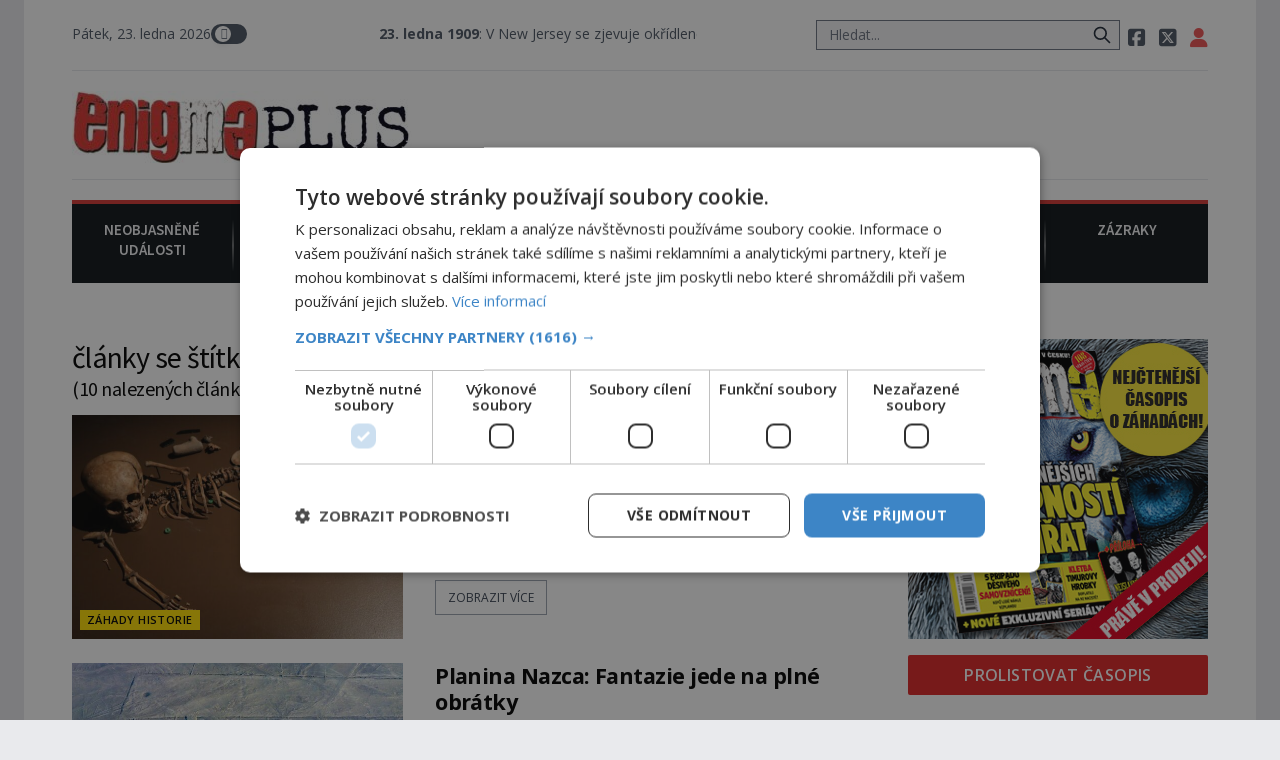

--- FILE ---
content_type: text/html; charset=UTF-8
request_url: https://enigmaplus.cz/tag/peru/
body_size: 23030
content:
<!DOCTYPE html>
<html lang="cs">
<head>
    <meta charset="UTF-8">
    <meta http-equiv="X-UA-Compatible" content="IE=edge">
    <meta name="viewport" content="width=device-width, initial-scale=1.0">
    <meta name="description" content="Časopis ENIGMA vás vtáhne do víru rozmanitých záhad a mystérií! Představujeme skutečné projevy paranormálních jevů, svědectví o UFO a nadpřirozené schopnosti lidí z různých koutů světa. Odhalujeme tvory, kteří by neměli existovat a konspirační teorie, jež možná rozkrývají skutečnou pravdu o našem světě.">

	<!-- STYLESHEETS -->

    <link rel="stylesheet" href="https://enigmaplus.cz/wp-content/themes/digicon-two/css/digicon.css">
    <link rel="stylesheet" href="https://enigmaplus.cz/wp-content/themes/digicon-two/css/digicon.add.css">

	<!-- jquery -->
    <script src="https://code.jquery.com/jquery-3.6.0.min.js" crossorigin="anonymous"></script>

	<!-- popup -->
	<link rel="stylesheet" href="https://cdn.jsdelivr.net/npm/glightbox/dist/css/glightbox.min.css" />
	<script src="https://cdn.jsdelivr.net/gh/mcstudios/glightbox/dist/js/glightbox.min.js"></script>


	<!-- fonts -->

	<link rel="preconnect" href="https://fonts.googleapis.com">
	<link rel="preconnect" href="https://fonts.gstatic.com" crossorigin>
	<link href="https://fonts.googleapis.com/css2?family=Open+Sans:ital,wght@0,300;0,400;0,600;0,700;0,800;1,300;1,400&display=swap" rel="stylesheet">
	<link href="https://fonts.googleapis.com/css2?family=Open+Sans+Condensed:wght@300;700&display=swap" rel="stylesheet">
	<link href="https://fonts.googleapis.com/css2?family=Source+Sans+Pro:wght@300;400;600;700&display=swap" rel="stylesheet">
    <link href="https://fonts.googleapis.com/css2?family=Fira+Sans:ital,wght@0,600;0,700;1,600;1,700&display=swap" rel="stylesheet">
    <link href="https://fonts.googleapis.com/css2?family=Kanit:wght@500&display=swap" rel="stylesheet"> 

    <!-- <link href="https://cdnjs.cloudflare.com/ajax/libs/font-awesome/5.15.3/css/all.min.css" rel="stylesheet"> -->
    <link rel="stylesheet" href="/fasm6/css/all.min.css">

	<!-- scripts -->

    <!-- <script src="https://enigmaplus.cz/wp-content/themes/digicon-two/js/jquery-3.5.1.min.js"></script> -->

    <!-- marquee -->
	<script src="//cdn.jsdelivr.net/npm/jquery.marquee@1.6.0/jquery.marquee.min.js"></script>

    <!-- https://github.com/feimosi/baguetteBox.js -->
    <link href="https://enigmaplus.cz/wp-content/themes/digicon-two/js/baguetteBox.css" rel="stylesheet">
    <script src="https://enigmaplus.cz/wp-content/themes/digicon-two/js/baguetteBox.js"></script>

	<!-- mapa -->
    <link rel="stylesheet" href="https://enigmaplus.cz/wp-content/themes/digicon-two/css/mapa.css">

    <!-- Link Swiper CSS -->
    <link rel="stylesheet" href="https://unpkg.com/swiper/swiper-bundle.min.css">

	<!-- inline scripts -->
    <script>
        // Pokud neni localStorag=='dark' nebo 'light' uprednostnuji nastaveni OS
        if (!localStorage.theme) {
            // Neni zadne nastaveni theme v localStorage
            if (window.matchMedia('(prefers-color-scheme: dark)').matches) {
                // uzivatel ma dark mode v OS
                // alert('dark v nastaveni OS');
                document.querySelector('html').classList.add('dark');
                localStorage.theme = 'dark';
            } else {
                document.querySelector('html').classList.remove('dark');
                localStorage.theme = 'light';
                // alert('light v nastaveni OS');
            }
        } else {
            // uzivatel ma definici theme v localStorage
            if (localStorage.theme === 'dark') {
                // alert('dark v localStorage');
                document.querySelector('html').classList.add('dark')
            } else {
                // alert('light v localStorage');
                document.querySelector('html').classList.remove('dark')
            }
        }
    </script>

    <script type="text/javascript" charset="UTF-8" src="//cdn.cookie-script.com/s/35618763dfa81201f8c85e8cfd8ec95f.js"></script>

    <!-- Google Tag Manager -->
    <script>
	(function(w,d,s,l,i){w[l]=w[l]||[];w[l].push({'gtm.start': new Date().getTime(),event:'gtm.js'});var f=d.getElementsByTagName(s)[0],j=d.createElement(s),dl=l!='dataLayer'?'&l='+l:'';j.async=true;j.src='https://www.googletagmanager.com/gtm.js?id='+i+dl;f.parentNode.insertBefore(j,f);})(window,document,'script','dataLayer','GTM-WQSKVLV');
    </script>
    <!-- End Google Tag Manager -->

    <!-- Global site tag (gtag.js) - Google Analytics -->
    <script async src="https://www.googletagmanager.com/gtag/js?id=UA-7151612-26"></script>
    <script>
	window.dataLayer = window.dataLayer || [];
        function gtag(){dataLayer.push(arguments);}
        gtag('js', new Date());
        gtag('config', 'UA-7151612-26');
    </script>


	
	
	    	    <link rel="preconnect" href="https://cdn.cpex.cz" crossorigin>
	    <link rel="dns-prefetch" as="script" href="https://cdn.cpex.cz">
	    <link rel="preload" as="script" href="https://cdn.cpex.cz/package/cpex-package.min.js">
	    <link rel="preload" as="script" href="https://cdn.cpex.cz/hb/prebid/prebid.min.js">
	

    <title>Peru &#8211; EnigmaPlus.cz</title>
<meta name='robots' content='max-image-preview:large' />
<link rel="alternate" type="application/rss+xml" title="EnigmaPlus.cz &raquo; RSS zdroj" href="https://enigmaplus.cz/feed/" />
<link rel="alternate" type="application/rss+xml" title="EnigmaPlus.cz &raquo; RSS komentářů" href="https://enigmaplus.cz/comments/feed/" />
<link rel="alternate" type="application/rss+xml" title="EnigmaPlus.cz &raquo; RSS pro štítek Peru" href="https://enigmaplus.cz/tag/peru/feed/" />
<link rel='stylesheet' id='wp-block-library-css' href='https://enigmaplus.cz/wp-includes/css/dist/block-library/style.min.css?ver=6.1' type='text/css' media='all' />
<link rel='stylesheet' id='classic-theme-styles-css' href='https://enigmaplus.cz/wp-includes/css/classic-themes.min.css?ver=1' type='text/css' media='all' />
<style id='global-styles-inline-css' type='text/css'>
body{--wp--preset--color--black: #000000;--wp--preset--color--cyan-bluish-gray: #abb8c3;--wp--preset--color--white: #ffffff;--wp--preset--color--pale-pink: #f78da7;--wp--preset--color--vivid-red: #cf2e2e;--wp--preset--color--luminous-vivid-orange: #ff6900;--wp--preset--color--luminous-vivid-amber: #fcb900;--wp--preset--color--light-green-cyan: #7bdcb5;--wp--preset--color--vivid-green-cyan: #00d084;--wp--preset--color--pale-cyan-blue: #8ed1fc;--wp--preset--color--vivid-cyan-blue: #0693e3;--wp--preset--color--vivid-purple: #9b51e0;--wp--preset--gradient--vivid-cyan-blue-to-vivid-purple: linear-gradient(135deg,rgba(6,147,227,1) 0%,rgb(155,81,224) 100%);--wp--preset--gradient--light-green-cyan-to-vivid-green-cyan: linear-gradient(135deg,rgb(122,220,180) 0%,rgb(0,208,130) 100%);--wp--preset--gradient--luminous-vivid-amber-to-luminous-vivid-orange: linear-gradient(135deg,rgba(252,185,0,1) 0%,rgba(255,105,0,1) 100%);--wp--preset--gradient--luminous-vivid-orange-to-vivid-red: linear-gradient(135deg,rgba(255,105,0,1) 0%,rgb(207,46,46) 100%);--wp--preset--gradient--very-light-gray-to-cyan-bluish-gray: linear-gradient(135deg,rgb(238,238,238) 0%,rgb(169,184,195) 100%);--wp--preset--gradient--cool-to-warm-spectrum: linear-gradient(135deg,rgb(74,234,220) 0%,rgb(151,120,209) 20%,rgb(207,42,186) 40%,rgb(238,44,130) 60%,rgb(251,105,98) 80%,rgb(254,248,76) 100%);--wp--preset--gradient--blush-light-purple: linear-gradient(135deg,rgb(255,206,236) 0%,rgb(152,150,240) 100%);--wp--preset--gradient--blush-bordeaux: linear-gradient(135deg,rgb(254,205,165) 0%,rgb(254,45,45) 50%,rgb(107,0,62) 100%);--wp--preset--gradient--luminous-dusk: linear-gradient(135deg,rgb(255,203,112) 0%,rgb(199,81,192) 50%,rgb(65,88,208) 100%);--wp--preset--gradient--pale-ocean: linear-gradient(135deg,rgb(255,245,203) 0%,rgb(182,227,212) 50%,rgb(51,167,181) 100%);--wp--preset--gradient--electric-grass: linear-gradient(135deg,rgb(202,248,128) 0%,rgb(113,206,126) 100%);--wp--preset--gradient--midnight: linear-gradient(135deg,rgb(2,3,129) 0%,rgb(40,116,252) 100%);--wp--preset--duotone--dark-grayscale: url('#wp-duotone-dark-grayscale');--wp--preset--duotone--grayscale: url('#wp-duotone-grayscale');--wp--preset--duotone--purple-yellow: url('#wp-duotone-purple-yellow');--wp--preset--duotone--blue-red: url('#wp-duotone-blue-red');--wp--preset--duotone--midnight: url('#wp-duotone-midnight');--wp--preset--duotone--magenta-yellow: url('#wp-duotone-magenta-yellow');--wp--preset--duotone--purple-green: url('#wp-duotone-purple-green');--wp--preset--duotone--blue-orange: url('#wp-duotone-blue-orange');--wp--preset--font-size--small: 13px;--wp--preset--font-size--medium: 20px;--wp--preset--font-size--large: 36px;--wp--preset--font-size--x-large: 42px;--wp--preset--spacing--20: 0.44rem;--wp--preset--spacing--30: 0.67rem;--wp--preset--spacing--40: 1rem;--wp--preset--spacing--50: 1.5rem;--wp--preset--spacing--60: 2.25rem;--wp--preset--spacing--70: 3.38rem;--wp--preset--spacing--80: 5.06rem;}:where(.is-layout-flex){gap: 0.5em;}body .is-layout-flow > .alignleft{float: left;margin-inline-start: 0;margin-inline-end: 2em;}body .is-layout-flow > .alignright{float: right;margin-inline-start: 2em;margin-inline-end: 0;}body .is-layout-flow > .aligncenter{margin-left: auto !important;margin-right: auto !important;}body .is-layout-constrained > .alignleft{float: left;margin-inline-start: 0;margin-inline-end: 2em;}body .is-layout-constrained > .alignright{float: right;margin-inline-start: 2em;margin-inline-end: 0;}body .is-layout-constrained > .aligncenter{margin-left: auto !important;margin-right: auto !important;}body .is-layout-constrained > :where(:not(.alignleft):not(.alignright):not(.alignfull)){max-width: var(--wp--style--global--content-size);margin-left: auto !important;margin-right: auto !important;}body .is-layout-constrained > .alignwide{max-width: var(--wp--style--global--wide-size);}body .is-layout-flex{display: flex;}body .is-layout-flex{flex-wrap: wrap;align-items: center;}body .is-layout-flex > *{margin: 0;}:where(.wp-block-columns.is-layout-flex){gap: 2em;}.has-black-color{color: var(--wp--preset--color--black) !important;}.has-cyan-bluish-gray-color{color: var(--wp--preset--color--cyan-bluish-gray) !important;}.has-white-color{color: var(--wp--preset--color--white) !important;}.has-pale-pink-color{color: var(--wp--preset--color--pale-pink) !important;}.has-vivid-red-color{color: var(--wp--preset--color--vivid-red) !important;}.has-luminous-vivid-orange-color{color: var(--wp--preset--color--luminous-vivid-orange) !important;}.has-luminous-vivid-amber-color{color: var(--wp--preset--color--luminous-vivid-amber) !important;}.has-light-green-cyan-color{color: var(--wp--preset--color--light-green-cyan) !important;}.has-vivid-green-cyan-color{color: var(--wp--preset--color--vivid-green-cyan) !important;}.has-pale-cyan-blue-color{color: var(--wp--preset--color--pale-cyan-blue) !important;}.has-vivid-cyan-blue-color{color: var(--wp--preset--color--vivid-cyan-blue) !important;}.has-vivid-purple-color{color: var(--wp--preset--color--vivid-purple) !important;}.has-black-background-color{background-color: var(--wp--preset--color--black) !important;}.has-cyan-bluish-gray-background-color{background-color: var(--wp--preset--color--cyan-bluish-gray) !important;}.has-white-background-color{background-color: var(--wp--preset--color--white) !important;}.has-pale-pink-background-color{background-color: var(--wp--preset--color--pale-pink) !important;}.has-vivid-red-background-color{background-color: var(--wp--preset--color--vivid-red) !important;}.has-luminous-vivid-orange-background-color{background-color: var(--wp--preset--color--luminous-vivid-orange) !important;}.has-luminous-vivid-amber-background-color{background-color: var(--wp--preset--color--luminous-vivid-amber) !important;}.has-light-green-cyan-background-color{background-color: var(--wp--preset--color--light-green-cyan) !important;}.has-vivid-green-cyan-background-color{background-color: var(--wp--preset--color--vivid-green-cyan) !important;}.has-pale-cyan-blue-background-color{background-color: var(--wp--preset--color--pale-cyan-blue) !important;}.has-vivid-cyan-blue-background-color{background-color: var(--wp--preset--color--vivid-cyan-blue) !important;}.has-vivid-purple-background-color{background-color: var(--wp--preset--color--vivid-purple) !important;}.has-black-border-color{border-color: var(--wp--preset--color--black) !important;}.has-cyan-bluish-gray-border-color{border-color: var(--wp--preset--color--cyan-bluish-gray) !important;}.has-white-border-color{border-color: var(--wp--preset--color--white) !important;}.has-pale-pink-border-color{border-color: var(--wp--preset--color--pale-pink) !important;}.has-vivid-red-border-color{border-color: var(--wp--preset--color--vivid-red) !important;}.has-luminous-vivid-orange-border-color{border-color: var(--wp--preset--color--luminous-vivid-orange) !important;}.has-luminous-vivid-amber-border-color{border-color: var(--wp--preset--color--luminous-vivid-amber) !important;}.has-light-green-cyan-border-color{border-color: var(--wp--preset--color--light-green-cyan) !important;}.has-vivid-green-cyan-border-color{border-color: var(--wp--preset--color--vivid-green-cyan) !important;}.has-pale-cyan-blue-border-color{border-color: var(--wp--preset--color--pale-cyan-blue) !important;}.has-vivid-cyan-blue-border-color{border-color: var(--wp--preset--color--vivid-cyan-blue) !important;}.has-vivid-purple-border-color{border-color: var(--wp--preset--color--vivid-purple) !important;}.has-vivid-cyan-blue-to-vivid-purple-gradient-background{background: var(--wp--preset--gradient--vivid-cyan-blue-to-vivid-purple) !important;}.has-light-green-cyan-to-vivid-green-cyan-gradient-background{background: var(--wp--preset--gradient--light-green-cyan-to-vivid-green-cyan) !important;}.has-luminous-vivid-amber-to-luminous-vivid-orange-gradient-background{background: var(--wp--preset--gradient--luminous-vivid-amber-to-luminous-vivid-orange) !important;}.has-luminous-vivid-orange-to-vivid-red-gradient-background{background: var(--wp--preset--gradient--luminous-vivid-orange-to-vivid-red) !important;}.has-very-light-gray-to-cyan-bluish-gray-gradient-background{background: var(--wp--preset--gradient--very-light-gray-to-cyan-bluish-gray) !important;}.has-cool-to-warm-spectrum-gradient-background{background: var(--wp--preset--gradient--cool-to-warm-spectrum) !important;}.has-blush-light-purple-gradient-background{background: var(--wp--preset--gradient--blush-light-purple) !important;}.has-blush-bordeaux-gradient-background{background: var(--wp--preset--gradient--blush-bordeaux) !important;}.has-luminous-dusk-gradient-background{background: var(--wp--preset--gradient--luminous-dusk) !important;}.has-pale-ocean-gradient-background{background: var(--wp--preset--gradient--pale-ocean) !important;}.has-electric-grass-gradient-background{background: var(--wp--preset--gradient--electric-grass) !important;}.has-midnight-gradient-background{background: var(--wp--preset--gradient--midnight) !important;}.has-small-font-size{font-size: var(--wp--preset--font-size--small) !important;}.has-medium-font-size{font-size: var(--wp--preset--font-size--medium) !important;}.has-large-font-size{font-size: var(--wp--preset--font-size--large) !important;}.has-x-large-font-size{font-size: var(--wp--preset--font-size--x-large) !important;}
.wp-block-navigation a:where(:not(.wp-element-button)){color: inherit;}
:where(.wp-block-columns.is-layout-flex){gap: 2em;}
.wp-block-pullquote{font-size: 1.5em;line-height: 1.6;}
</style>
<link rel='stylesheet' id='dashicons-css' href='https://enigmaplus.cz/wp-includes/css/dashicons.min.css?ver=6.1' type='text/css' media='all' />
<link rel='stylesheet' id='post-views-counter-frontend-css' href='https://enigmaplus.cz/wp-content/plugins/post-views-counter/css/frontend.min.css?ver=1.4.7' type='text/css' media='all' />
<link rel="https://api.w.org/" href="https://enigmaplus.cz/wp-json/" /><link rel="alternate" type="application/json" href="https://enigmaplus.cz/wp-json/wp/v2/tags/1340" /><link rel="EditURI" type="application/rsd+xml" title="RSD" href="https://enigmaplus.cz/xmlrpc.php?rsd" />
<link rel="wlwmanifest" type="application/wlwmanifest+xml" href="https://enigmaplus.cz/wp-includes/wlwmanifest.xml" />

    <script defer src="/mkstat.js" data-website-id="e3cc6700-fa34-4ab7-a139-da6d7aaa881d"></script>

</head>
<body class="bg-lightmodebg dark:bg-darkmodebg text-lightmode dark:text-darkmode font-opensans h-full m-0 p-0">





<!-- (C)2000-2023 Gemius SA - gemiusPrism  / enigmaplus.cz/Default section -->
<script>
var pp_gemius_identifier = 'ncBFX3usWeQWq_woXOLbLbdNXkEY.EcuHJFGhGXHutX.u7';
// lines below shouldn't be edited
function gemius_pending(i) { window[i] = window[i] || function() {var x = window[i+'_pdata'] = window[i+'_pdata'] || []; x[x.length]=arguments;};};
gemius_pending('gemius_hit'); gemius_pending('gemius_event'); gemius_pending('gemius_init'); gemius_pending('pp_gemius_hit'); gemius_pending('pp_gemius_event'); gemius_pending('pp_gemius_init');
(function(d,t) {try {var gt=d.createElement(t),s=d.getElementsByTagName(t)[0],l='http'+((location.protocol=='https:')?'s':''); gt.setAttribute('async','async');
gt.setAttribute('defer','defer'); gt.src=l+'://spir.hit.gemius.pl/xgemius.js'; s.parentNode.insertBefore(gt,s);} catch (e) {}})(document,'script');
</script>




<!-- container -->
<div class="w-full mx-auto max-w-enigma bg-lightmodebgc dark:bg-darkmodebgc dark:text-gray-300 px-3 lg:px-12">

	<!-- top menu -->
	<div class="w-full text-sm lg:py-6">
		<!-- top bar desktop -->
<div class="hidden md:flex justify-between border-b dark:border-gray-700 text-gray-600 dark:text-gray-300 pb-4">

	<!-- leva strana -->
	<div class="py-2 lg:p-0 lg:m-0 flex justify-start gap-x-6">

		<!-- zobrazeni dne -->
		<div id="topden" class="pt-1 lg:p-0 text-lg lg:text-sm"></div>

		<!-- prepinac darkmode -->
		<div id="dmselector2" class="flex justify-end space-x-2 py-1 lg:p-0">
	    	<!-- <span class="text-sm ">světlý</span> -->
       		<div>
	       		<input type="checkbox" name="toggle" id="toggleDarkMode2" class="hidden">
        		<label for="toggleDarkMode2" class="cursor-pointer w-9 h-6 lg:w-9 lg:h-5 flex items-center bg-gray-600 dark:bg-gray-400 rounded-full p-0 lg:p-1">
              		<span class="toggleDarkMode2-dot w-6 h-6 lg:w-4 lg:h-4 bg-white text-gray-500 rounded-full shadow-md transform duration-300 ease-in-out"></span>
        		</label>
       		</div>
       		<!-- <span class="text-sm">tmavý</span> -->
    	</div>

		<!-- pevne odkazy -->
		

		<div id="marquee1" class="hidden lg:block text-lg lg:text-sm whitespace-nowrap marquee1">
			   <b>23. ledna 1909</b>: V New Jersey se zjevuje okřídlené monstrum, známé jako Ďábel z Jersey. &nbsp;&nbsp;&nbsp;		</div>
		<script>
				$('.marquee1').marquee({
		  allowCss3Support: true,
		  css3easing: 'linear',
		  delayBeforeStart: 100,
		  direction: 'left',
		  duplicated: true,
		  duration: 10000,
		  gap: 20,
		  // On cycle pause the marquee
		  // pauseOnCycle: false,
		  // Pause on hover
		  // pauseOnHover: false,
		  // The marquee is visible initially positioned next to the border towards it will be moving
		  startVisible: false
		});
		</script>


	</div>
	<!-- leva strana end -->



	<!-- prava strana -->
	<div class="flex justify-end gap-6">

		<!-- search -->
		<div class="w-80 hidden md:block">
			<form method="get" action="/">
			<div class="relative py-2 lg:py-0 lg:-top-1 text-gray-800 focus-within:text-gray-800 dark:text-gray-400 dark:focus-within:text-gray-400 px-2">
				<span class="absolute inset-y-0 right-3 flex items-center pl-2">
					<button type="submit" class="p-1 focus:outline-none focus:shadow-outline">
      					<svg fill="none" stroke="currentColor" stroke-linecap="round" stroke-linejoin="round" stroke-width="2" viewBox="0 0 24 24" class="w-5 h-5"><path d="M21 21l-6-6m2-5a7 7 0 11-14 0 7 7 0 0114 0z"></path></svg>
   					</button>
				</span>
				<input type="search" name="s" class="w-full py-1 text-xl lg:text-sm text-gray-800 bg-gray-100 dark:text-white dark:bg-gray-800 pl-3 focus:outline-none focus:bg-gray-100 focus:text-gray-800 dark:focus:bg-gray-700 dark:focus:text-gray-200" placeholder="Hledat..." autocomplete="off">
			</div>
			</form>
		</div>

		<!-- socialni site -->
		<div class="space-x-2 text-xl lg:text-lg py-2 lg:p-0 whitespace-nowrap">
			<a href="https://www.facebook.com/enigmaplus.cz/" target="_blank"><i class="fa-brands fa-square-facebook"></i></a>
			<a href="https://twitter.com/enigmapluscz" target="_blank"><i class="fa-brands fa-square-x-twitter"></i></a>
			<a href="/profil" data-tooltip-target="tooltip-default" data-tooltip-placement="bottom"><i class="fas fa-user text-red-500 dark:text-yellow-200"></i></a>
			<div id="tooltip-default" role="tooltip" class="inline-block absolute invisible z-10 py-2 px-3 text-sm font-medium text-white bg-gray-900 rounded-lg shadow-sm opacity-0 tooltip dark:bg-gray-700">
    			Přihlášení / profil
	  			<div class="tooltip-arrow" data-popper-arrow></div>
			</div>
		</div>
		
			
	</div>
	<!-- prava strana end -->
</div>







<div class="md:hidden flex justify-between border-b dark:border-gray-700 text-gray-600 dark:text-gray-300 pb-1">
		<!-- zobrazeni dne -->
		<div id="topdenm" class="pt-1 lg:p-0 text-lg lg:text-sm"></div>

		<!-- prepinac darkmode -->
		<div id="dmselector" class="flex justify-end space-x-2 py-1 pt-2">
	    	<!-- <span class="text-sm ">světlý</span> -->
       		<div>
	       		<input type="checkbox" name="toggle" id="toggleDarkMode" class="hidden">
        		<label for="toggleDarkMode" class="cursor-pointer w-9 h-6 lg:w-9 lg:h-5 flex items-center bg-gray-600 dark:bg-gray-400 rounded-full p-0 lg:p-1">
              		<span class="toggleDarkMode-dot w-6 h-6 lg:w-4 lg:h-4 bg-white text-gray-500 rounded-full shadow-md transform duration-300 ease-in-out"></span>
        		</label>
       		</div>
       		<!-- <span class="text-sm">tmavý</span> -->
    	</div>
</div>

<!-- socialni site -->
<div class="md:hidden flex gap-x-7 justify-center text-2xl py-0 pt-2 whitespace-nowrap text-center">
	<a href="https://www.facebook.com/enigmaplus.cz/" target="_blank"><i class="fa-brands fa-square-facebook"></i></a>
	<a href="https://twitter.com/enigmapluscz" target="_blank"><i class="fa-brands fa-square-x-twitter"></i></a>
	<a href="/profil"><i class="fas fa-user text-red-500 dark:text-yellow-200"></i></a>	
</div>

<div id="marquee2" class="block lg:hidden text-lg py-1 px-2 whitespace-nowrap marquee2">
	<b>23. ledna 1909</b>: V New Jersey se zjevuje okřídlené monstrum, známé jako Ďábel z Jersey.</div>
<script>
		$('.marquee2').marquee({
	  	allowCss3Support: true,
	  	css3easing: 'linear',
	  	delayBeforeStart: 100,
	  	direction: 'left',
	  	duplicated: false,
	  	duration: 5000,
	  	// gap: 20,
	  	// On cycle pause the marquee
	  	// pauseOnCycle: false,
	  	// Pause on hover
	  	// pauseOnHover: false,
	  	// The marquee is visible initially positioned next to the border towards it will be moving
	  	startVisible: false
	});
</script>
<!-- top logo a reklama -->
<div class="w-full text-sm mt-5 hidden lg:block">

	<div class="flex justify-between border-b dark:border-gray-700">

		<div class="my-auto">
			<a href="/">
			<img src="/wp-content/themes/digicon-two/assets/enigmaplus-logo-e1625196180323.jpg" alt="" style="padding-bottom: 1rem;">
			</a>
		</div>

		<div>
			
			


		</div>

	</div>

</div>

<!-- mobile menu -->
<div class="lg:hidden py-4">

	<!-- hamburger -->
	<div class="lg:hidden flex justify-between p-0 m-0 w-full text-right">

		<div class="my-auto pr-2">
			<a href="/">
			<img src="/wp-content/themes/digicon-two/assets/enigmaplus-logo-e1625196180323.jpg" alt="">
			</a>
		</div>

		<div class="w-16">
		</div>


		<button class="outline-none mobile-menu-button pr-2">
            <i class="fas fa-bars text-3xl md:text-3xl"></i>
        </button>


	</div>


	<div class="mobile-menu hidden py-6 px-2 text-xl text-center uppercase tracking-tighter font-bold underline">

		<!-- search -->
		<div class="w-full md:hidden">
			<form method="get" action="/">
			<div class="relative py-2 lg:py-0 lg:-top-1 text-gray-800 focus-within:text-gray-800 dark:text-gray-400 dark:focus-within:text-gray-400 px-2">
				<span class="absolute inset-y-0 right-3 flex items-center pl-2">
					<button type="submit" class="p-1 focus:outline-none focus:shadow-outline">
      					<svg fill="none" stroke="currentColor" stroke-linecap="round" stroke-linejoin="round" stroke-width="2" viewBox="0 0 24 24" class="w-5 h-5"><path d="M21 21l-6-6m2-5a7 7 0 11-14 0 7 7 0 0114 0z"></path></svg>
   					</button>
				</span>
				<input type="search" name="s" class="w-full py-1 text-xl lg:text-sm text-gray-800 bg-gray-100 dark:text-white dark:bg-gray-800 pl-3 focus:outline-none focus:bg-gray-100 focus:text-gray-800 dark:focus:bg-gray-700 dark:focus:text-gray-200" placeholder="Hledat..." autocomplete="off">
			</div>
			</form>
		</div>

		<a href="/category/zahady/" class="">
			<div class="pt-6  ">Neobjasněné události</div>
		</a>

		<a href="/category/historie/">
			<div class="pt-6  ">Záhady historie</div>
		</a>

		<a href="/category/paranormal/">
			<div class="pt-6  ">Paranormální jevy</div>
		</a>

		<a href="/category/konspirace/">
			<div class="pt-6  ">Reportáže</div>
		</a>

		<a href="/category/ufo/">
			<div class="pt-6  ">Vesmír a technologie</div>
		</a>

		<a href="/category/magie/">
			<div class="pt-6  ">Náboženství a okultismus</div>
		</a>

		<a href="/category/zazraky/">
			<div class="pt-6  ">Zázraky</div>
		</a>
	</div>



</div>


<script>
    // Mobile menu
    const btn = document.querySelector("button.mobile-menu-button");
    const menu = document.querySelector(".mobile-menu");
    // const content = document.querySelector(".content");

    btn.addEventListener("click", () => {
        menu.classList.toggle("hidden");
        // content.classList.toggle("opacity-40");
    });

    // content.addEventListener("click", () => {
    //     menu.classList.add("hidden");
    //     content.classList.remove("opacity-40");
    // });
</script>




<div class="w-full text-sm mt-5 hidden lg:block">

	<div class="grid grid-cols-7 w-full pb-3 pt-4 bg-menubg text-gray-100 border-t-4 border-enigmared text-enigmamenu uppercase text-center font-sourcesans font-semibold gap-0 ">

		<a href="/category/zahady/" class="pinka border-b border-menubg">
			<div class="w-full h-full pb-2">Neobjasněné<br>události</div>
		</a>

		<a href="/category/historie/" class="pinka border-b border-menubg">
			<div class="w-full h-full pb-2">Záhady<br>historie</div>
		</a>

		<a href="/category/paranormal/" class="pinka border-b border-menubg">
			<div class="w-full h-full pb-2">Paranormální<br>jevy</div>
		</a>

		<a href="/category/konspirace/" class="pinka border-b border-menubg">
			<div class="w-full h-full pb-2">Reportáže</div>
		</a>

		<a href="/category/ufo/" class="pinka border-b border-menubg">
			<div class="w-full h-full pb-2">Vesmír a<br>technologie</div>
		</a>

		<a href="/category/magie/" class="pinka border-b border-menubg">
			<div class="w-full h-full pb-2">Náboženství<br>a okultismus</div>
		</a>

		<a href="/category/zazraky/" class="pinka pinkalast  border-b border-menubg">
			<div class="w-full h-full pb-2">Zázraky</div>
		</a>

	</div>

</div>





    <div class="mt-8 w-full mx-auto text-center object-center" style="max-width: 970px; margin-bottom: 10px;">
	<div id="leaderboard_top"></div>
    </div>




<!--
<div class="w-full text-sm mt-5 hidden lg:block">
	<img src="https://enigmaplus.cz/wp-content/themes/digicon-two/img/enigma_vanoce_desktop2.jpg" alt="">
</div>
<div class="w-full text-sm mt-5 lg:hidden">
	<img src="https://enigmaplus.cz/wp-content/themes/digicon-two/img/enigma_vanoce_mobile2.jpg" alt="" class="w-full">
</div>
-->
	</div>

	

	<!-- loop or page -->
	<div class="w-full lg:flex">
		<div class="w-full lg:pr-8 bg-lightmodebgc dark:bg-darkmodebgc">

			
	            <div class="pb-3 font-sourcesans xborder-b border-gray-200 dark:border-gray-600">

    	            
    	            						<span class="text-3xl normal-case font-normal tracking-tight">články se štítkem: </span>
						<span class="text-3xl capitalize font-semibold tracking-tight">Peru</span>
						<span class="text-xl normal-case font-normal tracking-tight block">(10 nalezených článků)</span>
					
    	            
					
					            	</div>

				<div>
					<div class="grid grid-cols-7 gap-4 mb-6">

	<div class="col-span-7 md:col-span-3">
		<a href="https://enigmaplus.cz/nejvetsi-detske-pohrebiste-pomohla-krev-obeti-odvratit-nicive-zaplavy/">
		<div class="h-56 cursor-pointer relative overflow-hidden w-full bg-cover bg-center p-2" style="background-image: url('https://enigmaplus.cz/wp-content/uploads/2025/05/squelette-denfant-sacrifie-avec-offrandes-1-768x444.jpg');">
			<span class="blocek inline-block absolute bottom-1 left-2" style="background-color: #ffdd00; color: #000000;">Záhady historie</span>
		</div>
		</a>
	</div>

	<div class="col-span-7 md:col-span-4">
		<div class="md:px-4 text-[1.35rem] leading-[1.25] font-bold tracking-tight md:line-clamp-2">
						<a href="https://enigmaplus.cz/nejvetsi-detske-pohrebiste-pomohla-krev-obeti-odvratit-nicive-zaplavy/" class="hover:text-enigmablocek">
				Největší dětské pohřebiště: Pomohla krev obětí odvrátit ničivé záplavy?			</a>
		</div>

		<div class="md:px-4 text-eni11px mt-2">
				<span class="inline-block text-gray-500 dark:text-gray-400 uppercase">
				od <span class="pl-0 text-black dark:text-white"><a href="https://enigmaplus.cz/author/karolinakupkova/" title="Příspěvky od Karolína Trnková" rel="author">Karolína Trnková</a></span>
					<span class="pl-2"><i class="far fa-clock" style="font-size: .7rem"></i> 31.5.2025</span>
															<span class="pl-2"><i class="far fa-eye" style="font-size: .7rem"></i> 3.1tis</span>
								</span>
		</div>

		<div class="pt-2 md:px-4 line-clamp-3 text-[1.1rem] lg:text-[1.1rem] leading-[1.35] md:leading-[1.35]">
			Huanchaco je oblíbené letovisko ležící u Trujilla, třetího největšího města Peru. Kromě zlatavě zářivých pláží a azurového moře je ale známé ještě kvůli místům zahaleným do mnohem pochmurnější palety barev. Jaké to jsou? Černá jako smrt. Hnědá jako hlína čerstvě vykopaného hrobu. Šedá jako lebky a kosti dětí, které zde byly kdysi dávno, kolem roku 1400, krutě zabity a obětovány.

[gallery size="		</div>

		<div class="pt-4 md:px-4">
			<a class="font-opensans uppercase text-xs px-3 py-2 text-gray-700 dark:text-white dark:bg-gray-700 border border-gray-400 hover:bg-enigmablocek dark:hover:bg-enigmablocek hover:text-white" href="https://enigmaplus.cz/nejvetsi-detske-pohrebiste-pomohla-krev-obeti-odvratit-nicive-zaplavy/">
				zobrazit více
			</a>
		</div>

	</div>

</div>
<div class="grid grid-cols-7 gap-4 mb-6">

	<div class="col-span-7 md:col-span-3">
		<a href="https://enigmaplus.cz/planina-nazca-fantazie-jede-na-plne-obratky/">
		<div class="h-56 cursor-pointer relative overflow-hidden w-full bg-cover bg-center p-2" style="background-image: url('https://enigmaplus.cz/wp-content/uploads/2024/06/1199px-perou-geoglyphes-de-nazca-2-768x440.jpg');">
			<span class="blocek inline-block absolute bottom-1 left-2" style="background-color: #ffdd00; color: #000000;">Záhady historie</span>
		</div>
		</a>
	</div>

	<div class="col-span-7 md:col-span-4">
		<div class="md:px-4 text-[1.35rem] leading-[1.25] font-bold tracking-tight md:line-clamp-2">
						<a href="https://enigmaplus.cz/planina-nazca-fantazie-jede-na-plne-obratky/" class="hover:text-enigmablocek">
				Planina Nazca: Fantazie jede na plné obrátky			</a>
		</div>

		<div class="md:px-4 text-eni11px mt-2">
				<span class="inline-block text-gray-500 dark:text-gray-400 uppercase">
				od <span class="pl-0 text-black dark:text-white"><a href="https://enigmaplus.cz/author/mariemaskova/" title="Příspěvky od Marie Mašková" rel="author">Marie Mašková</a></span>
					<span class="pl-2"><i class="far fa-clock" style="font-size: .7rem"></i> 10.7.2024</span>
															<span class="pl-2"><i class="far fa-eye" style="font-size: .7rem"></i> 3.2tis</span>
								</span>
		</div>

		<div class="pt-2 md:px-4 line-clamp-3 text-[1.1rem] lg:text-[1.1rem] leading-[1.35] md:leading-[1.35]">
			Vědci i laici z celého světa se dohadují o účelu a původu obřích kreseb na peruánské planině Nazca. Nechybí ani záhadologové, kteří za každým neobvyklým lidským výtvorem vidí mimozemšťany.

Určité bezradnosti vědecké obce využije kontroverzní švýcarský spisovatel a záhadolog Erich von Däniken (*1935). Přichází s teorií sice velmi fantaskní, ale nejspíš i právě proto ve spojitosti s Nazcou dodnes		</div>

		<div class="pt-4 md:px-4">
			<a class="font-opensans uppercase text-xs px-3 py-2 text-gray-700 dark:text-white dark:bg-gray-700 border border-gray-400 hover:bg-enigmablocek dark:hover:bg-enigmablocek hover:text-white" href="https://enigmaplus.cz/planina-nazca-fantazie-jede-na-plne-obratky/">
				zobrazit více
			</a>
		</div>

	</div>

</div>
<style>
#wallpaper_hp_1 {
    display: flex; 
    justify-content: center;
}
</style>
<div class="mt-8 mx-auto text-center object-center" style="margin: 0 auto; text-align: center; max-width: 100%; margin-bottom: 10px;">
    <div id="wallpaper_hp_1" style="margin: 0 auto; text-align: center;"></div>
    <div id="m_square_hp_1" style="margin: 0 auto; text-align: center;"></div>
</div>
<div class="mt-6"></div><div class="grid grid-cols-7 gap-4 mb-6">

	<div class="col-span-7 md:col-span-3">
		<a href="https://enigmaplus.cz/nazca-kalendar-nebo-pocta-bohum/">
		<div class="h-56 cursor-pointer relative overflow-hidden w-full bg-cover bg-center p-2" style="background-image: url('https://enigmaplus.cz/wp-content/uploads/2024/06/lineas-de-nasca-peru-768x432.jpg');">
			<span class="blocek inline-block absolute bottom-1 left-2" style="background-color: #00a4e4; color: #ffffff;">Náboženství a okultismus</span>
		</div>
		</a>
	</div>

	<div class="col-span-7 md:col-span-4">
		<div class="md:px-4 text-[1.35rem] leading-[1.25] font-bold tracking-tight md:line-clamp-2">
						<a href="https://enigmaplus.cz/nazca-kalendar-nebo-pocta-bohum/" class="hover:text-enigmablocek">
				Nazca: Kalendář, nebo pocta bohům?			</a>
		</div>

		<div class="md:px-4 text-eni11px mt-2">
				<span class="inline-block text-gray-500 dark:text-gray-400 uppercase">
				od <span class="pl-0 text-black dark:text-white"><a href="https://enigmaplus.cz/author/mariemaskova/" title="Příspěvky od Marie Mašková" rel="author">Marie Mašková</a></span>
					<span class="pl-2"><i class="far fa-clock" style="font-size: .7rem"></i> 7.7.2024</span>
															<span class="pl-2"><i class="far fa-eye" style="font-size: .7rem"></i> 2.6tis</span>
								</span>
		</div>

		<div class="pt-2 md:px-4 line-clamp-3 text-[1.1rem] lg:text-[1.1rem] leading-[1.35] md:leading-[1.35]">
			Tajemné obrazce na planině Nazca nedávají spát mnoha lidem. Proč něco takového Indiáni vytvořili? Viděli je někdy v celé jejich kráse? 

Na prvním místě musí potěšit bohy

Nejvíce odborníků tvrdí, že obrazce znamenají především úlitbu bohům. Ačkoli o kultuře Nazců existuje pouze minimum poznatků, je jasné, že byli silně nábožensky založení. Nevadilo jim proto, že sami vlastní dílo obdivovat př		</div>

		<div class="pt-4 md:px-4">
			<a class="font-opensans uppercase text-xs px-3 py-2 text-gray-700 dark:text-white dark:bg-gray-700 border border-gray-400 hover:bg-enigmablocek dark:hover:bg-enigmablocek hover:text-white" href="https://enigmaplus.cz/nazca-kalendar-nebo-pocta-bohum/">
				zobrazit více
			</a>
		</div>

	</div>

</div>

<div class="grid grid-cols-1 md:grid-cols-2 gap-8 mt-4 mb-4 bg-gray-800 dark:bg-gray-700 py-6 px-6">

	<div>
		<a href="https://enigmaplus.cz/za-tajemstvimi-salamounova-chramu/">
		<div class="h-48 cursor-pointer relative overflow-hidden w-full bg-cover" style="background-image: url('https://enigmaplus.cz/wp-content/uploads/2026/01/1280px-inwijding-van-de-tempel-van-salomo-rp-p-ob-44906-768x544.jpg');">
			<span class="blocek inline-block absolute bottom-1 left-2" style="background-color: #ffdd00; color: #000000; ">Záhady historie</span>
		</div>
		</a>

		<a href="https://enigmaplus.cz/za-tajemstvimi-salamounova-chramu/">
		<div class="mt-1.5 text-lg font-bold leading-6 tracking-tight text-white md:line-clamp-2">
			Za tajemstvími Šalamounova chrámu		</div>
		</a>

		<div class="mt-2.5">
			<span class="inline-block text-eni11px text-gray-500 dark:text-gray-400 uppercase">
									<span class="exklublocek" style="margin-right: 0.2rem;">exkluzivně</span>
													<span class="premiumblocek" >premium</span>
							</span>
		</div>

		<div class="mt-1.5">
			<span class="inline-block text-eni11px text-gray-200 uppercase">
				od <span class="pl-0 text-white"><a href="https://enigmaplus.cz/author/jananovak/" title="Příspěvky od Jan A. Novák" rel="author">Jan A. Novák</a></span>
				<!-- <span class="pl-2"><i class="far fa-clock" style="font-size: .7rem"></i> 16.1.2026</span> -->
				<span class="pl-2"><i class="far fa-eye" style="font-size: .7rem"></i> 3.6tis</span>
			</span>
		</div>

	</div>

	<div>
		<a href="https://enigmaplus.cz/jak-ufo-prislo-k-nazvu-svemu/">
		<div class="h-48 cursor-pointer relative overflow-hidden w-full bg-cover" style="background-image: url('https://enigmaplus.cz/wp-content/uploads/2026/01/ufo-5154710-1280-768x432.jpg');">
			<span class="blocek inline-block absolute bottom-1 left-2" style="background-color: #ff0000; color: #ffffff; ">Neobjasněné události</span>
		</div>
		</a>

		<a href="https://enigmaplus.cz/jak-ufo-prislo-k-nazvu-svemu/">
		<div class="mt-1.5 text-lg font-bold leading-6 tracking-tight text-white md:line-clamp-2">
			Jak UFO přišlo k názvu svému		</div>
		</a>

		<div class="mt-2.5">
			<span class="inline-block text-eni11px text-gray-500 dark:text-gray-400 uppercase">
									<span class="exklublocek" style="margin-right: 0.2rem;">exkluzivně</span>
													<span class="premiumblocek" >premium</span>
							</span>
		</div>

		<div class="mt-1.5">
			<span class="inline-block text-eni11px text-gray-200 uppercase">
				od <span class="pl-0 text-white"><a href="https://enigmaplus.cz/author/vladimirsiska/" title="Příspěvky od Vladimír Šiška" rel="author">Vladimír Šiška</a></span>
				<!-- <span class="pl-2"><i class="far fa-clock" style="font-size: .7rem"></i> 7.1.2026</span> -->
				<span class="pl-2"><i class="far fa-eye" style="font-size: .7rem"></i> 3.7tis</span>
			</span>
		</div>

	</div>

	<div>
		<a href="https://enigmaplus.cz/co-ukryva-tajuplna-rolava/">
		<div class="h-48 cursor-pointer relative overflow-hidden w-full bg-cover" style="background-image: url('https://enigmaplus.cz/wp-content/uploads/2025/12/rolava-pohled-na-obec-768x509.jpg');">
			<span class="blocek inline-block absolute bottom-1 left-2" style="background-color: #ffdd00; color: #000000; ">Záhady historie</span>
		</div>
		</a>

		<a href="https://enigmaplus.cz/co-ukryva-tajuplna-rolava/">
		<div class="mt-1.5 text-lg font-bold leading-6 tracking-tight text-white md:line-clamp-2">
			Co ukrývá tajuplná Rolava?		</div>
		</a>

		<div class="mt-2.5">
			<span class="inline-block text-eni11px text-gray-500 dark:text-gray-400 uppercase">
									<span class="exklublocek" style="margin-right: 0.2rem;">exkluzivně</span>
													<span class="premiumblocek" >premium</span>
							</span>
		</div>

		<div class="mt-1.5">
			<span class="inline-block text-eni11px text-gray-200 uppercase">
				od <span class="pl-0 text-white"><a href="https://enigmaplus.cz/author/jananovak/" title="Příspěvky od Jan A. Novák" rel="author">Jan A. Novák</a></span>
				<!-- <span class="pl-2"><i class="far fa-clock" style="font-size: .7rem"></i> 16.12.2025</span> -->
				<span class="pl-2"><i class="far fa-eye" style="font-size: .7rem"></i> 3.7tis</span>
			</span>
		</div>

	</div>

	<div>
		<a href="https://enigmaplus.cz/ceka-nas-invaze-z-vesmiru/">
		<div class="h-48 cursor-pointer relative overflow-hidden w-full bg-cover" style="background-image: url('https://enigmaplus.cz/wp-content/uploads/2025/12/ai-generated-8745761-1280-768x430.png');">
			<span class="blocek inline-block absolute bottom-1 left-2" style="background-color: #6a3be4; color: #ffffff; ">Vesmír a technologie</span>
		</div>
		</a>

		<a href="https://enigmaplus.cz/ceka-nas-invaze-z-vesmiru/">
		<div class="mt-1.5 text-lg font-bold leading-6 tracking-tight text-white md:line-clamp-2">
			Čeká nás invaze z vesmíru?		</div>
		</a>

		<div class="mt-2.5">
			<span class="inline-block text-eni11px text-gray-500 dark:text-gray-400 uppercase">
									<span class="exklublocek" style="margin-right: 0.2rem;">exkluzivně</span>
													<span class="premiumblocek" >premium</span>
							</span>
		</div>

		<div class="mt-1.5">
			<span class="inline-block text-eni11px text-gray-200 uppercase">
				od <span class="pl-0 text-white"><a href="https://enigmaplus.cz/author/vladimirsiska/" title="Příspěvky od Vladimír Šiška" rel="author">Vladimír Šiška</a></span>
				<!-- <span class="pl-2"><i class="far fa-clock" style="font-size: .7rem"></i> 11.12.2025</span> -->
				<span class="pl-2"><i class="far fa-eye" style="font-size: .7rem"></i> 3.9tis</span>
			</span>
		</div>

	</div>

</div>

<div id="cross2" class="mt-6 px-0"></div>
<script src="https://rfapi.digicon.cz/cross/js/cross2/enigmaplus.cz.js"></script>
<div class="mt-6"></div><div class="grid grid-cols-7 gap-4 mb-6">

	<div class="col-span-7 md:col-span-3">
		<a href="https://enigmaplus.cz/letali-indiani-v-peru-nad-planinou-nazca/">
		<div class="h-56 cursor-pointer relative overflow-hidden w-full bg-cover bg-center p-2" style="background-image: url('https://enigmaplus.cz/wp-content/uploads/2024/06/1280px-lineas-de-nazca-nazca-peru-2015-07-29-dd-45-768x512.jpeg');">
			<span class="blocek inline-block absolute bottom-1 left-2" style="background-color: #ffdd00; color: #000000;">Záhady historie</span>
		</div>
		</a>
	</div>

	<div class="col-span-7 md:col-span-4">
		<div class="md:px-4 text-[1.35rem] leading-[1.25] font-bold tracking-tight md:line-clamp-2">
						<a href="https://enigmaplus.cz/letali-indiani-v-peru-nad-planinou-nazca/" class="hover:text-enigmablocek">
				Létali Indiáni v Peru nad planinou Nazca?			</a>
		</div>

		<div class="md:px-4 text-eni11px mt-2">
				<span class="inline-block text-gray-500 dark:text-gray-400 uppercase">
				od <span class="pl-0 text-black dark:text-white"><a href="https://enigmaplus.cz/author/mariemaskova/" title="Příspěvky od Marie Mašková" rel="author">Marie Mašková</a></span>
					<span class="pl-2"><i class="far fa-clock" style="font-size: .7rem"></i> 28.6.2024</span>
															<span class="pl-2"><i class="far fa-eye" style="font-size: .7rem"></i> 2.7tis</span>
								</span>
		</div>

		<div class="pt-2 md:px-4 line-clamp-3 text-[1.1rem] lg:text-[1.1rem] leading-[1.35] md:leading-[1.35]">
			 Planetu Zemi tvoří bezpočet nejrůznějších lokalit zahalených těžce prostupnou tajemností. Jedna taková se nachází na peruánské planině v minulosti využívané indiány z kmene Nazca. Kvantum různých teorií vysvětlujících účel tamních obrazců vzrušuje lidstvo už bezmála 100 let.

 

Prší tu přinejlepším jednou za několik let. I proto se o tomto místě hovoří jako o jednom z nejsušších na světě. Ře		</div>

		<div class="pt-4 md:px-4">
			<a class="font-opensans uppercase text-xs px-3 py-2 text-gray-700 dark:text-white dark:bg-gray-700 border border-gray-400 hover:bg-enigmablocek dark:hover:bg-enigmablocek hover:text-white" href="https://enigmaplus.cz/letali-indiani-v-peru-nad-planinou-nazca/">
				zobrazit více
			</a>
		</div>

	</div>

</div>
<div class="grid grid-cols-7 gap-4 mb-6">

	<div class="col-span-7 md:col-span-3">
		<a href="https://enigmaplus.cz/chichen-itza-na-jeden-ritual-mayove-obetovali-az-80-tisic-lidi/">
		<div class="h-56 cursor-pointer relative overflow-hidden w-full bg-cover bg-center p-2" style="background-image: url('https://enigmaplus.cz/wp-content/uploads/2020/03/archeologove-si-nejsou-zcela-jisti-kdo-a-kdy-postavil-toto-fascinujici-mesto-e1584732817169-768x420.jpg');">
			<span class="blocek inline-block absolute bottom-1 left-2" style="background-color: #ff0000; color: #ffffff;">Neobjasněné události</span>
		</div>
		</a>
	</div>

	<div class="col-span-7 md:col-span-4">
		<div class="md:px-4 text-[1.35rem] leading-[1.25] font-bold tracking-tight md:line-clamp-2">
						<a href="https://enigmaplus.cz/chichen-itza-na-jeden-ritual-mayove-obetovali-az-80-tisic-lidi/" class="hover:text-enigmablocek">
				Chichén Itzá: Na jeden rituál Mayové obětovali až 80 tisíc lidí!			</a>
		</div>

		<div class="md:px-4 text-eni11px mt-2">
				<span class="inline-block text-gray-500 dark:text-gray-400 uppercase">
				od <span class="pl-0 text-black dark:text-white"><a href="https://enigmaplus.cz/author/jansedivy/" title="Příspěvky od Jan Šedivý" rel="author">Jan Šedivý</a></span>
					<span class="pl-2"><i class="far fa-clock" style="font-size: .7rem"></i> 21.3.2020</span>
															<span class="pl-2"><i class="far fa-eye" style="font-size: .7rem"></i> 5.7tis</span>
								</span>
		</div>

		<div class="pt-2 md:px-4 line-clamp-3 text-[1.1rem] lg:text-[1.1rem] leading-[1.35] md:leading-[1.35]">
			Zbytky prastarého mayského města, ležícího v nitru pohlcující středoamerické džungle nepřestávají fascinovat odbornou i laickou veřejnost.

Španělští dobrodruzi v čele s Franciskem de Montejem (1479–1553) si prosekávají cestu neprostupným porostem, až konečně stanou na otevřeném prostranství. „Neuvěřitelné,“ kroutí užasle hlavami, když poprvé zahlédnou mayské město Chichén Itzá.  Namísto primiti		</div>

		<div class="pt-4 md:px-4">
			<a class="font-opensans uppercase text-xs px-3 py-2 text-gray-700 dark:text-white dark:bg-gray-700 border border-gray-400 hover:bg-enigmablocek dark:hover:bg-enigmablocek hover:text-white" href="https://enigmaplus.cz/chichen-itza-na-jeden-ritual-mayove-obetovali-az-80-tisic-lidi/">
				zobrazit více
			</a>
		</div>

	</div>

</div>
<style>
#wallpaper_hp_2 {
    display: flex; 
    justify-content: center;
}
</style>
<div class="mt-8 mx-auto text-center object-center" style="max-width: 100%; margin-bottom: 10px;">
    <div id="wallpaper_hp_2" style="margin: 0 auto; text-align: center;"></div>
    <div id="m_square_hp_2" style="margin: 0 auto; text-align: center;"></div>
</div>
<div class="mt-6"></div><div class="grid grid-cols-7 gap-4 mb-6">

	<div class="col-span-7 md:col-span-3">
		<a href="https://enigmaplus.cz/tajemne-pisecne-mesto-chan-chan-na-pobrezi-severniho-peru/">
		<div class="h-56 cursor-pointer relative overflow-hidden w-full bg-cover bg-center p-2" style="background-image: url('https://enigmaplus.cz/wp-content/uploads/2019/11/chanchan_peru-768x512.jpg');">
			<span class="blocek inline-block absolute bottom-1 left-2" style="background-color: #ff0000; color: #ffffff;">Neobjasněné události</span>
		</div>
		</a>
	</div>

	<div class="col-span-7 md:col-span-4">
		<div class="md:px-4 text-[1.35rem] leading-[1.25] font-bold tracking-tight md:line-clamp-2">
							<span class="premiumblocek">premium</span>
						<a href="https://enigmaplus.cz/tajemne-pisecne-mesto-chan-chan-na-pobrezi-severniho-peru/" class="hover:text-enigmablocek">
				Tajemné písečné město Chan Chan na pobřeží severního Peru			</a>
		</div>

		<div class="md:px-4 text-eni11px mt-2">
				<span class="inline-block text-gray-500 dark:text-gray-400 uppercase">
				od <span class="pl-0 text-black dark:text-white"><a href="https://enigmaplus.cz/author/terezaletalova/" title="Příspěvky od Tereza Letalová" rel="author">Tereza Letalová</a></span>
					<span class="pl-2"><i class="far fa-clock" style="font-size: .7rem"></i> 8.11.2019</span>
															<span class="pl-2 uppercase">komerční sdělení</span>
								</span>
		</div>

		<div class="pt-2 md:px-4 line-clamp-3 text-[1.1rem] lg:text-[1.1rem] leading-[1.35] md:leading-[1.35]">
			Dlouho předtím, než se první Inka Manco Capac zrodil v hlubinách jezera Titicaca, vládla v Peru zcela jiná kultura. Jmenovala se Chimu a na rozdíl od Inků, bylo jejich domovem pobřeží Pacifického oceánu. Otcem kultury Chimu byl mýtický Tacayamo, který podobně jako první Inka přišel na pevninu z hlubin moře, aby vládl zdejším lidem.

Tato kultura se během 600 let transformovala a rostla, až dosáh		</div>

		<div class="pt-4 md:px-4">
			<a class="font-opensans uppercase text-xs px-3 py-2 text-gray-700 dark:text-white dark:bg-gray-700 border border-gray-400 hover:bg-enigmablocek dark:hover:bg-enigmablocek hover:text-white" href="https://enigmaplus.cz/tajemne-pisecne-mesto-chan-chan-na-pobrezi-severniho-peru/">
				zobrazit více
			</a>
		</div>

	</div>

</div>
<div class="grid grid-cols-7 gap-4 mb-6">

	<div class="col-span-7 md:col-span-3">
		<a href="https://enigmaplus.cz/jake-tajemstvi-skryva-peruanska-hrobka-wariu/">
		<div class="h-56 cursor-pointer relative overflow-hidden w-full bg-cover bg-center p-2" style="background-image: url('https://enigmaplus.cz/wp-content/uploads/2019/06/mm8296_130813_002054_1800x12011-768x513.jpg');">
			<span class="blocek inline-block absolute bottom-1 left-2" style="background-color: #ff0000; color: #ffffff;">Neobjasněné události</span>
		</div>
		</a>
	</div>

	<div class="col-span-7 md:col-span-4">
		<div class="md:px-4 text-[1.35rem] leading-[1.25] font-bold tracking-tight md:line-clamp-2">
						<a href="https://enigmaplus.cz/jake-tajemstvi-skryva-peruanska-hrobka-wariu/" class="hover:text-enigmablocek">
				Jaké tajemství skrývá peruánská hrobka Wariů? 			</a>
		</div>

		<div class="md:px-4 text-eni11px mt-2">
				<span class="inline-block text-gray-500 dark:text-gray-400 uppercase">
				od <span class="pl-0 text-black dark:text-white"><a href="https://enigmaplus.cz/author/janadvorakova/" title="Příspěvky od Jana Dvořáková" rel="author">Jana Dvořáková</a></span>
					<span class="pl-2"><i class="far fa-clock" style="font-size: .7rem"></i> 13.7.2019</span>
															<span class="pl-2"><i class="far fa-eye" style="font-size: .7rem"></i> 6.7tis</span>
								</span>
		</div>

		<div class="pt-2 md:px-4 line-clamp-3 text-[1.1rem] lg:text-[1.1rem] leading-[1.35] md:leading-[1.35]">
			V oblasti El Castillo v Peru došlo v roce 2010 k převratnému objevu neporušené královské hrobky Wariů z doby před 1200 lety. Archeologové našli nejen mumifikovaná těla warijských královen a trůn císaře, ale také obrovské množství zlatých a stříbrných předmětů a drahokamů. 

Wariové ovládali oblast Peru mezi roky 700 až 1000 n. l. A nejednalo se o malou civilizaci, vždyť hlavní město Wari mělo v 		</div>

		<div class="pt-4 md:px-4">
			<a class="font-opensans uppercase text-xs px-3 py-2 text-gray-700 dark:text-white dark:bg-gray-700 border border-gray-400 hover:bg-enigmablocek dark:hover:bg-enigmablocek hover:text-white" href="https://enigmaplus.cz/jake-tajemstvi-skryva-peruanska-hrobka-wariu/">
				zobrazit více
			</a>
		</div>

	</div>

</div>
<div id="cross4" class="mt-6 px-0"></div>
<script src="https://rfapi.digicon.cz/cross/js/cross4/enigmaplus.cz.js"></script>
<div class="mt-6"></div><div class="grid grid-cols-7 gap-4 mb-6">

	<div class="col-span-7 md:col-span-3">
		<a href="https://enigmaplus.cz/51731-2/">
		<div class="h-56 cursor-pointer relative overflow-hidden w-full bg-cover bg-center p-2" style="background-image: url('https://enigmaplus.cz/wp-content/uploads/2018/09/epocha25-3-768x512.jpg');">
			<span class="blocek inline-block absolute bottom-1 left-2" style="background-color: #ffdd00; color: #000000;">Záhady historie</span>
		</div>
		</a>
	</div>

	<div class="col-span-7 md:col-span-4">
		<div class="md:px-4 text-[1.35rem] leading-[1.25] font-bold tracking-tight md:line-clamp-2">
							<span class="premiumblocek">premium</span>
						<a href="https://enigmaplus.cz/51731-2/" class="hover:text-enigmablocek">
				7 otazníků vznášejících se nad Machu Picchu			</a>
		</div>

		<div class="md:px-4 text-eni11px mt-2">
				<span class="inline-block text-gray-500 dark:text-gray-400 uppercase">
				od <span class="pl-0 text-black dark:text-white"><a href="https://enigmaplus.cz/author/alzbetasemrova/" title="Příspěvky od Alžběta Šemrová" rel="author">Alžběta Šemrová</a></span>
					<span class="pl-2"><i class="far fa-clock" style="font-size: .7rem"></i> 6.9.2018</span>
															<span class="pl-2"><i class="far fa-eye" style="font-size: .7rem"></i> 4.7tis</span>
								</span>
		</div>

		<div class="pt-2 md:px-4 line-clamp-3 text-[1.1rem] lg:text-[1.1rem] leading-[1.35] md:leading-[1.35]">
			Machu Picchu je jedním z nejtajemnějších komplexů staveb, které na naší planetě najdeme. Mnoho otázek týkajících se tohoto inckého města zůstává stále nezodpovězeno. Za jakým účelem bylo na tak těžce dostupném místě zbudováno? A kam vlastně zmizeli jeho původní obyvatelé?
Ruiny zapomenutého inckého města objevuje až roku 1911 americký archeolog Hiram Bingham. Do té doby o něm věděla jen hrstka Ke		</div>

		<div class="pt-4 md:px-4">
			<a class="font-opensans uppercase text-xs px-3 py-2 text-gray-700 dark:text-white dark:bg-gray-700 border border-gray-400 hover:bg-enigmablocek dark:hover:bg-enigmablocek hover:text-white" href="https://enigmaplus.cz/51731-2/">
				zobrazit více
			</a>
		</div>

	</div>

</div>
<div class="grid grid-cols-7 gap-4 mb-6">

	<div class="col-span-7 md:col-span-3">
		<a href="https://enigmaplus.cz/zahadna-incka-pevnost-sacsayhuaman-jaka-tajemstvi-ukryva/">
		<div class="h-56 cursor-pointer relative overflow-hidden w-full bg-cover bg-center p-2" style="background-image: url('https://enigmaplus.cz/wp-content/uploads/2018/07/1200px-Sacsayhuamán_walls.jpg');">
			<span class="blocek inline-block absolute bottom-1 left-2" style="background-color: #ffdd00; color: #000000;">Záhady historie</span>
		</div>
		</a>
	</div>

	<div class="col-span-7 md:col-span-4">
		<div class="md:px-4 text-[1.35rem] leading-[1.25] font-bold tracking-tight md:line-clamp-2">
						<a href="https://enigmaplus.cz/zahadna-incka-pevnost-sacsayhuaman-jaka-tajemstvi-ukryva/" class="hover:text-enigmablocek">
				Záhadná incká pevnost Sacsayhuamán: Jaká tajemství ukrývá?			</a>
		</div>

		<div class="md:px-4 text-eni11px mt-2">
				<span class="inline-block text-gray-500 dark:text-gray-400 uppercase">
				od <span class="pl-0 text-black dark:text-white"><a href="https://enigmaplus.cz/author/michalsoukup/" title="Příspěvky od Michal Soukup" rel="author">Michal Soukup</a></span>
					<span class="pl-2"><i class="far fa-clock" style="font-size: .7rem"></i> 1.8.2018</span>
															<span class="pl-2"><i class="far fa-eye" style="font-size: .7rem"></i> 4.5tis</span>
								</span>
		</div>

		<div class="pt-2 md:px-4 line-clamp-3 text-[1.1rem] lg:text-[1.1rem] leading-[1.35] md:leading-[1.35]">
			Na okraji peruánského města Cuzco se nachází stará mohutná pevnost Sacsayhuamán, která byla ještě před 500 lety obývána mocným národem Inků. Pevnost dodnes fascinuje všechny návštěvníky i vědce. Ani po několika stoletích zkoumání totiž stále není jasné, jakým způsobem ji Inkové vystavěli…

Dokonale opracované mnohatunové kamenné bloky, které do sebe přesně zapadají a mezi něž byste nestrčili ani		</div>

		<div class="pt-4 md:px-4">
			<a class="font-opensans uppercase text-xs px-3 py-2 text-gray-700 dark:text-white dark:bg-gray-700 border border-gray-400 hover:bg-enigmablocek dark:hover:bg-enigmablocek hover:text-white" href="https://enigmaplus.cz/zahadna-incka-pevnost-sacsayhuaman-jaka-tajemstvi-ukryva/">
				zobrazit více
			</a>
		</div>

	</div>

</div>
<style>
#wallpaper_hp_3 {
    display: flex; 
    justify-content: center;
}
</style>
<div class="mt-8 mx-auto text-center object-center" style="max-width: 100%; margin-bottom: 10px;">
    <div id="wallpaper_hp_3" style="margin: 0 auto; text-align: center;"></div>
    <div id="m_square_hp_3" style="margin: 0 auto; text-align: center;"></div>
</div>
<div class="mt-6"></div><div class="grid grid-cols-7 gap-4 mb-6">

	<div class="col-span-7 md:col-span-3">
		<a href="https://enigmaplus.cz/video-pruzkumny-dron-objevil-nove-geoglyfy-na-uzemi-peru/">
		<div class="h-56 cursor-pointer relative overflow-hidden w-full bg-cover bg-center p-2" style="background-image: url('https://enigmaplus.cz/wp-content/uploads/2018/04/www.dailymail.co_.uk_.jpg');">
			<span class="blocek inline-block absolute bottom-1 left-2" style="background-color: #ffdd00; color: #000000;">Záhady historie</span>
		</div>
		</a>
	</div>

	<div class="col-span-7 md:col-span-4">
		<div class="md:px-4 text-[1.35rem] leading-[1.25] font-bold tracking-tight md:line-clamp-2">
						<a href="https://enigmaplus.cz/video-pruzkumny-dron-objevil-nove-geoglyfy-na-uzemi-peru/" class="hover:text-enigmablocek">
				VIDEO: Průzkumný dron objevil nové geoglyfy na území Peru			</a>
		</div>

		<div class="md:px-4 text-eni11px mt-2">
				<span class="inline-block text-gray-500 dark:text-gray-400 uppercase">
				od <span class="pl-0 text-black dark:text-white"><a href="https://enigmaplus.cz/author/terezaocetkova/" title="Příspěvky od Tereza Ocetková" rel="author">Tereza Ocetková</a></span>
					<span class="pl-2"><i class="far fa-clock" style="font-size: .7rem"></i> 11.4.2018</span>
															<span class="pl-2"><i class="far fa-eye" style="font-size: .7rem"></i> 5.7tis</span>
								</span>
		</div>

		<div class="pt-2 md:px-4 line-clamp-3 text-[1.1rem] lg:text-[1.1rem] leading-[1.35] md:leading-[1.35]">
			Archeologům se podařilo identifikovat několik dříve neviděných geoglyfů v provincii Palpa v Peru.

Planina Nazca leží na vyprahlé plošině v jižním Peru a představuje řadu velkolepých uměleckých návrhů a obrazů opic, pavouků, kolibříků, ryb a ještěrek, které někdo před tisíci lety vryl do pouště.

Jejich tvůrci odstranili červené oblázky z horní vrstvy pouště a odhalili bílou prašnou zem pod ni		</div>

		<div class="pt-4 md:px-4">
			<a class="font-opensans uppercase text-xs px-3 py-2 text-gray-700 dark:text-white dark:bg-gray-700 border border-gray-400 hover:bg-enigmablocek dark:hover:bg-enigmablocek hover:text-white" href="https://enigmaplus.cz/video-pruzkumny-dron-objevil-nove-geoglyfy-na-uzemi-peru/">
				zobrazit více
			</a>
		</div>

	</div>

</div>
				</div>

				<div class="mt-[2.5rem] lg:mt-[2rem] mb-[2.5rem] flex justify-center gap-2">
	
	
			<div class="searchpagination">
					</div>
	
	</div>

			

		</div>

		<!-- sidebar Loop -->
		<div class="lg:flex-none w-full lg:w-[310px] text-center">
			
<div class="lg:inline-block lg:sticky lg:top-0 mb-8">

	
	


		<div class="hidden lg:block">
	<div class="w-full lg:w-80 mt-0 mx-auto text-center px-2.5">
		<div class="mx-auto text-center object-center">
						<a href="https://rf-hobby.cz/profil/enigma/" target="_blank">
				<img src="/upload/data/casopis/image.jpg?v=1767855035" alt="" class="w-full">
			</a>
					</div>
	</div>
		<div class="w-full mt-4 mx-auto text-center px-2.5">
		<a href="/upload/data/casopis/listovacka.mp4" class="glightbox1">
		<button class="block bg-red-600 w-full hover:underline uppercase tracking-wide font-semibold text-white px-4 py-2 text-[1.1rem] lg:text-[1.0rem] rounded-sm text-center">
			Prolistovat časopis
		</button>
		</a>
	</div>
	<script>
	document.addEventListener('DOMContentLoaded', function() {
		var lightbox1 = GLightbox({
	    	touchNavigation: true,
		    loop: false,
       		plyr: {
           		config: {
               		loop: { active: true }
           		}
       		},
		    autoplayVideos: true,
		    width: '1280px',
		    videosWidth: '1280px',
		    selector: '.glightbox1'
		});
	});
	</script>
	</div>
	


		<div class="lg:hidden pb-8">
	<div class="w-full lg:w-80 mt-0 mx-auto text-center px-2.5">
		<div class="mx-auto text-center object-center">
						<a href="https://rf-hobby.cz/profil/enigma/" target="_blank">
				<img src="/upload/data/casopis/image.jpg?v=1767855035" alt="" class="w-full">
			</a>
					</div>
	</div>
		<div class="w-full mt-1 mx-auto text-center px-2.5">
		<a href="/upload/data/casopis/listovacka.mp4" class="glightboxm">
		<button class="block bg-red-600 w-full hover:underline uppercase tracking-wide font-semibold text-white px-4 py-2 text-[1.1rem] lg:text-[1.0rem] rounded-sm text-center">
			Prolistovat časopis
		</button>
		</a>
	</div>
	<script>
	document.addEventListener('DOMContentLoaded', function() {
		var lightbox1 = GLightbox({
	    	touchNavigation: true,
		    loop: false,
       		plyr: {
           		config: {
               		loop: { active: true }
           		}
       		},
		    autoplayVideos: true,
		    width: '1280px',
		    videosWidth: '1280px',
		    selector: '.glightboxm'
		});
	});
	</script>
		</div>




        <div class="w-full lg:w-80 mt-8 mx-auto text-center px-2.5 ">
		<div id="fb-root" class="w-[100vw] lg:w-full max-w-[100%]"></div>
		<script async defer crossorigin="anonymous" src="https://connect.facebook.net/cs_CZ/sdk.js#xfbml=1&version=v12.0&appId=2541912526102615&autoLogAppEvents=1" nonce="U3Xsng2K"></script>
		<div class="fb-page w-full" data-href="https://www.facebook.com/enigmaplus.cz/" data-tabs="timeline" 
			xdata-width="300" data-height="80" data-small-header="false" 
			data-adapt-container-width="true" data-hide-cover="false" data-show-facepile="false">
			<blockquote cite="https://www.facebook.com/enigmaplus.cz/" class="fb-xfbml-parse-ignore">
				<a href="https://www.facebook.com/enigmaplus.cz/">EnigmaPlus.cz</a>
			</blockquote>
		</div>
	</div>
    

		<div class="hidden w-full lg:w-80 mt-8 lg:mt-4 mx-auto text-center px-2.5">
	    <div class="mx-auto text-center object-center">
  				<a href="/atlas-zahad">
					<img src="https://enigmaplus.cz/wp-content/themes/digicon-two/img/atlasbtn.png" alt="Atlas záhad" class="block mx-auto">
				</a>
    	</div>
	</div>
	
	<div class="lg:hidden w-full lg:w-80 mt-8 lg:mt-4 mx-auto text-center px-2.5">
	    <div class="mx-auto text-center object-center">
  				<a href="/atlas-zahad">
					<img src="https://enigmaplus.cz/wp-content/themes/digicon-two/img/atlasbtn.png" alt="Atlas záhad" class="block mx-auto">
				</a>
    	</div>
	</div>






			<!-- reklama -->
		<div class="w-full lg:w-80 mt-4 mx-auto text-center justify-center px-2.5">
			<span class="block text-center text-xs border-b border-gray-300 mb-1">reklama</span>
		</div>
		<div class="w-full lg:w-80 mt-2 mx-auto text-center px-2.5">
			<div class="mx-auto text-center object-center">
				<a href="https://historyplus.cz/spalili-gottwaldovu-mumii-z-politickych-duvodu-99689/" target="_blank">
					<img src="/upload/data/sidebar1/image.jpg?v=1768803146" alt="" class="w-full">
				</a>
			</div>
		</div>
	





	<div class="mt-8">
			</div>


	

	


	




	<!-- vesmir a technologie -->
	<div class="w-full lg:w-80 mt-8 px-2.5">
		<div class="px-0 text-left border-b border-gray-200 dark:border-gray-600">
			<span class="inline-block bg-enigmablocek text-white px-3 py-0 pb-1 font-sourcesans font-semibold text-lg">
				Vesmír a technologie
			</span>
		</div>
		<div class="mt-4">
			
	<a href="https://enigmaplus.cz/zare-nad-norskem-ufo-nebo-raketa/">
		<div class="grid grid-cols-3 gap-x-2 mt-6">
			<div class="h-20 cursor-pointer relative overflow-hidden w-full bg-cover" style="background-image: url('https://enigmaplus.cz/wp-content/uploads/2026/01/ai-generated-8616670-1280-768x430.jpg');">
			</div>
			<div class="col-span-2 leading-5 text-left">
				<span class="font-bold inline-block relative -top-1 tracking-tight line-clamp-3">Záře nad Norskem: UFO nebo raketa?</span>
				<div class="flex gap-2">
					
					<div>
						<span class="inline-block text-eni11px text-gray-500 dark:text-gray-400 uppercase">
							<span class="pl-0"><i class="far fa-clock" style="font-size: .6rem"></i> 17.1.2026</span>
							<span class="pl-2"><i class="far fa-eye" style="font-size: .7rem"></i> 3.3tis</span>
						</span>
					</div>

				</div>
			</div>
		</div>
	</a>


	
	<a href="https://enigmaplus.cz/pet-tajemnych-otazek-na-leden-ma-nasa-letajici-talir/">
		<div class="grid grid-cols-3 gap-x-2 mt-6">
			<div class="h-20 cursor-pointer relative overflow-hidden w-full bg-cover" style="background-image: url('https://enigmaplus.cz/wp-content/uploads/2026/01/ldsd-rocket-powered-test-vehicle-pia18017-crop-768x576.jpg');">
			</div>
			<div class="col-span-2 leading-5 text-left">
				<span class="font-bold inline-block relative -top-1 tracking-tight line-clamp-3">Pět tajemných otázek na leden: Má NASA létající talíř?</span>
				<div class="flex gap-2">
					
					<div>
						<span class="inline-block text-eni11px text-gray-500 dark:text-gray-400 uppercase">
							<span class="pl-0"><i class="far fa-clock" style="font-size: .6rem"></i> 15.1.2026</span>
							<span class="pl-2"><i class="far fa-eye" style="font-size: .7rem"></i> 3.5tis</span>
						</span>
					</div>

				</div>
			</div>
		</div>
	</a>


	
	<a href="https://enigmaplus.cz/posledni-tajemstvi-slavneho-zahadologa-zazil-nekdy-blizka-setkani-na-vlastni-kuzi/">
		<div class="grid grid-cols-3 gap-x-2 mt-6">
			<div class="h-20 cursor-pointer relative overflow-hidden w-full bg-cover" style="background-image: url('https://enigmaplus.cz/wp-content/uploads/2026/01/1-10-768x398.jpg');">
			</div>
			<div class="col-span-2 leading-5 text-left">
				<span class="font-bold inline-block relative -top-1 tracking-tight line-clamp-3">Poslední tajemství slavného záhadologa: Zažil někdy blízká setkání „na vlastní kůži“?</span>
				<div class="flex gap-2">
					
					<div>
						<span class="inline-block text-eni11px text-gray-500 dark:text-gray-400 uppercase">
							<span class="pl-0"><i class="far fa-clock" style="font-size: .6rem"></i> 12.1.2026</span>
							<span class="pl-2"><i class="far fa-eye" style="font-size: .7rem"></i> 3.2tis</span>
						</span>
					</div>

				</div>
			</div>
		</div>
	</a>


			</div>
	</div>
	


	

		<!-- zahady historie -->
	<div class="w-full lg:w-80 mt-8 px-2.5">
		<div class="px-0 text-left border-b border-gray-200 dark:border-gray-600">
			<span class="inline-block bg-enigmablocek text-white px-3 py-0 pb-1 font-sourcesans font-semibold text-lg">
				Záhady historie
			</span>
		</div>
		<div class="mt-4">
			
	<a href="https://enigmaplus.cz/voynichuv-rukopis-stredoveka-sifra-na-ktere-si-vylamala-zuby-i-moderni-ai/">
		<div class="grid grid-cols-3 gap-x-2 mt-6">
			<div class="h-20 cursor-pointer relative overflow-hidden w-full bg-cover" style="background-image: url('https://enigmaplus.cz/wp-content/uploads/2026/01/chatgpt-image-20-1-2026-23-25-23-768x512.png');">
			</div>
			<div class="col-span-2 leading-5 text-left">
				<span class="font-bold inline-block relative -top-1 tracking-tight line-clamp-3">Voynichův rukopis: Středověká záhada, která odolává i moderní umělé inteligenci</span>
				<div class="flex gap-2">
										<div class="relative top-0.5">
						<span class="premiumblocek">premium</span>
					</div>
					
					<div>
						<span class="inline-block text-eni11px text-gray-500 dark:text-gray-400 uppercase">
							<span class="pl-0"><i class="far fa-clock" style="font-size: .6rem"></i> 21.1.2026</span>
							<span class="pl-2"><i class="far fa-eye" style="font-size: .7rem"></i> 2.4tis</span>
						</span>
					</div>

				</div>
			</div>
		</div>
	</a>


	
	<a href="https://enigmaplus.cz/mumie-ktera-place-pravda-o-egyptskych-kletbach-a-zahadach-pohrebiste-sakkara/">
		<div class="grid grid-cols-3 gap-x-2 mt-6">
			<div class="h-20 cursor-pointer relative overflow-hidden w-full bg-cover" style="background-image: url('https://enigmaplus.cz/wp-content/uploads/2026/01/chatgpt-image-20-1-2026-10-11-48-768x512.png');">
			</div>
			<div class="col-span-2 leading-5 text-left">
				<span class="font-bold inline-block relative -top-1 tracking-tight line-clamp-3">Legenda o plačící mumii: Mýty a fakta o egyptských kletbách ze Sakkáry</span>
				<div class="flex gap-2">
										<div class="relative top-0.5">
						<span class="premiumblocek">premium</span>
					</div>
					
					<div>
						<span class="inline-block text-eni11px text-gray-500 dark:text-gray-400 uppercase">
							<span class="pl-0"><i class="far fa-clock" style="font-size: .6rem"></i> 20.1.2026</span>
							<span class="pl-2"><i class="far fa-eye" style="font-size: .7rem"></i> 2.7tis</span>
						</span>
					</div>

				</div>
			</div>
		</div>
	</a>


	
	<a href="https://enigmaplus.cz/tabulky-z-glozelu-jsou-jen-podvodem/">
		<div class="grid grid-cols-3 gap-x-2 mt-6">
			<div class="h-20 cursor-pointer relative overflow-hidden w-full bg-cover" style="background-image: url('https://enigmaplus.cz/wp-content/uploads/2026/01/chatgpt-image-20-1-2026-00-48-53-768x512.png');">
			</div>
			<div class="col-span-2 leading-5 text-left">
				<span class="font-bold inline-block relative -top-1 tracking-tight line-clamp-3">Tabulky z Glozelu: Jsou jen podvodem?</span>
				<div class="flex gap-2">
										<div class="relative top-0.5">
						<span class="premiumblocek">premium</span>
					</div>
					
					<div>
						<span class="inline-block text-eni11px text-gray-500 dark:text-gray-400 uppercase">
							<span class="pl-0"><i class="far fa-clock" style="font-size: .6rem"></i> 20.1.2026</span>
							<span class="pl-2"><i class="far fa-eye" style="font-size: .7rem"></i> 3.1tis</span>
						</span>
					</div>

				</div>
			</div>
		</div>
	</a>


	
	<a href="https://enigmaplus.cz/detska-krizova-vyprava-pravda-mytus-a-tragedie-roku-1212/">
		<div class="grid grid-cols-3 gap-x-2 mt-6">
			<div class="h-20 cursor-pointer relative overflow-hidden w-full bg-cover" style="background-image: url('https://enigmaplus.cz/wp-content/uploads/2026/01/peter-the-hermit-768x741.jpg');">
			</div>
			<div class="col-span-2 leading-5 text-left">
				<span class="font-bold inline-block relative -top-1 tracking-tight line-clamp-3">Dětská křížová výprava: Pravda, mýtus a tragédie roku 1212</span>
				<div class="flex gap-2">
					
					<div>
						<span class="inline-block text-eni11px text-gray-500 dark:text-gray-400 uppercase">
							<span class="pl-0"><i class="far fa-clock" style="font-size: .6rem"></i> 19.1.2026</span>
							<span class="pl-2"><i class="far fa-eye" style="font-size: .7rem"></i> 3.5tis</span>
						</span>
					</div>

				</div>
			</div>
		</div>
	</a>


			</div>
	</div>
		
		<!-- zahady historie -->
	<div class="w-full lg:w-80 mt-8 px-2.5">
		<div class="px-0 text-left border-b border-gray-200 dark:border-gray-600">
			<span class="inline-block bg-enigmablocek text-white px-3 py-0 pb-1 font-sourcesans font-semibold text-lg">
				Paranormální jevy
			</span>
		</div>
		<div class="mt-4">
			
	<a href="https://enigmaplus.cz/zjevilo-se-na-karlove-namesti-prizracne-vojsko/">
		<div class="grid grid-cols-3 gap-x-2 mt-6">
			<div class="h-20 cursor-pointer relative overflow-hidden w-full bg-cover" style="background-image: url('https://enigmaplus.cz/wp-content/uploads/2026/01/ai-generated-8661949-1280-768x578.jpg');">
			</div>
			<div class="col-span-2 leading-5 text-left">
				<span class="font-bold inline-block relative -top-1 tracking-tight line-clamp-3">Zjevilo se na Karlově náměstí přízračné vojsko?</span>
				<div class="flex gap-2">
					
					<div>
						<span class="inline-block text-eni11px text-gray-500 dark:text-gray-400 uppercase">
							<span class="pl-0"><i class="far fa-clock" style="font-size: .6rem"></i> 21.1.2026</span>
							<span class="pl-2"><i class="far fa-eye" style="font-size: .7rem"></i> 2.2tis</span>
						</span>
					</div>

				</div>
			</div>
		</div>
	</a>


	
	<a href="https://enigmaplus.cz/zamek-trebon-vesti-zdejsi-bila-pani-budoucnost/">
		<div class="grid grid-cols-3 gap-x-2 mt-6">
			<div class="h-20 cursor-pointer relative overflow-hidden w-full bg-cover" style="background-image: url('https://enigmaplus.cz/wp-content/uploads/2026/01/tr-zamek-1-768x512.jpg');">
			</div>
			<div class="col-span-2 leading-5 text-left">
				<span class="font-bold inline-block relative -top-1 tracking-tight line-clamp-3">Zámek Třeboň: Věští zdejší bílá paní budoucnost?</span>
				<div class="flex gap-2">
					
					<div>
						<span class="inline-block text-eni11px text-gray-500 dark:text-gray-400 uppercase">
							<span class="pl-0"><i class="far fa-clock" style="font-size: .6rem"></i> 20.1.2026</span>
							<span class="pl-2"><i class="far fa-eye" style="font-size: .7rem"></i> 2.9tis</span>
						</span>
					</div>

				</div>
			</div>
		</div>
	</a>


	
	<a href="https://enigmaplus.cz/zahada-britskeho-bridgendu-serie-umrti-ktera-sokovala-zemi/">
		<div class="grid grid-cols-3 gap-x-2 mt-6">
			<div class="h-20 cursor-pointer relative overflow-hidden w-full bg-cover" style="background-image: url('https://enigmaplus.cz/wp-content/uploads/2026/01/tree-738816-1920-768x491.jpg');">
			</div>
			<div class="col-span-2 leading-5 text-left">
				<span class="font-bold inline-block relative -top-1 tracking-tight line-clamp-3">Záhada britského Bridgendu: Série úmrtí, která šokovala zemi</span>
				<div class="flex gap-2">
					
					<div>
						<span class="inline-block text-eni11px text-gray-500 dark:text-gray-400 uppercase">
							<span class="pl-0"><i class="far fa-clock" style="font-size: .6rem"></i> 18.1.2026</span>
							<span class="pl-2"><i class="far fa-eye" style="font-size: .7rem"></i> 3.3tis</span>
						</span>
					</div>

				</div>
			</div>
		</div>
	</a>


	
	<a href="https://enigmaplus.cz/ospala-dira-radi-tu-bezhlavy-jezdec/">
		<div class="grid grid-cols-3 gap-x-2 mt-6">
			<div class="h-20 cursor-pointer relative overflow-hidden w-full bg-cover" style="background-image: url('https://enigmaplus.cz/wp-content/uploads/2026/01/pxfuel-1-768x560.jpg');">
			</div>
			<div class="col-span-2 leading-5 text-left">
				<span class="font-bold inline-block relative -top-1 tracking-tight line-clamp-3">Ospalá díra: Řádí tu bezhlavý jezdec?</span>
				<div class="flex gap-2">
					
					<div>
						<span class="inline-block text-eni11px text-gray-500 dark:text-gray-400 uppercase">
							<span class="pl-0"><i class="far fa-clock" style="font-size: .6rem"></i> 16.1.2026</span>
							<span class="pl-2"><i class="far fa-eye" style="font-size: .7rem"></i> 3.2tis</span>
						</span>
					</div>

				</div>
			</div>
		</div>
	</a>


			</div>
	</div>
		
</div>
		</div>
	</div>

	




    <div class="mt-0 w-full mx-auto text-center object-center" style="max-width: 970px; margin-bottom: 20px;">
	<div id="leaderboard_bottom"></div>
    </div>












<div class="mt-8 lg:mt-0">
    <div class="bg-red-600 text-white font-bold uppercase text-center text-[1.2rem] leading-[1.25] lg:text-[1.3rem] py-2 px-2 lg:px-16">
        Nenechte si ujít další zajímavé články
    </div>

	<div class="mt-2 grid grid-cols-1 lg:grid-cols-3 gap-4 pt-2 pb-4">
					<a href="https://skutecnepribehy.cz/2026/01/21/ma-sestra-me-nikdy-nemela-rada/?utm_source=enigmaplus.cz&amp;utm_medium=Self15" target="_blank" class="mb-4 lg:mb-0">
				<div class="grid grid-cols-1 lg:grid-cols-2 gap-2">
					<div class="">
						<img class="w-full aspect-[3/2] object-cover" src="https://rfapi.digicon.cz/img/self15/skutecnepribehy.cz/25316.jpg" loading="lazy" alt="Má sestra mě nikdy neměla ráda">
					</div>
					<div class="">
						<div class="mt-1 lg:mt-0 text-[#db001b] dark:text-red-300 text-[0.9rem] leading-[1.0]">
							skutecnepribehy.cz						</div>
						<div class="mt-2 text-[1.2rem] lg:text-[1.0rem] leading-[1.25] lg:leading-[1.1] font-bold lg:font-semibold lg:line-clamp-2">
							Má sestra mě nikdy neměla ráda						</div>
						<div class="mt-2 text-[1.0rem] lg:text-[0.9rem] leading-[1.25] lg:leading-[1.1] line-clamp-4 lg:line-clamp-3">
							Říká se, že rodina je vším. Že bychom si měli být oporou v dobrém i ve zlém. Jak mám ale soucítit s někým, kdo mě podrazil? Můj vztah se sestrou byl už od mládí trochu komplikovaný. Ne že bychom se neměly rády, pár „ale“ tam ovšem bylo. Já byla mladší o pět let, takže na mne někdy žárlila jako						</div>
					</div>
				</div>
			</a>
					<a href="https://historyplus.cz/bojovaly-s-nemocemi-drimlovy-loutky-99793/?utm_source=enigmaplus.cz&amp;utm_medium=Self15" target="_blank" class="mb-4 lg:mb-0">
				<div class="grid grid-cols-1 lg:grid-cols-2 gap-2">
					<div class="">
						<img class="w-full aspect-[3/2] object-cover" src="https://rfapi.digicon.cz/img/self15/historyplus.cz/99793.jpg" loading="lazy" alt="Bojovaly s nemocemi Drimlovy loutky?">
					</div>
					<div class="">
						<div class="mt-1 lg:mt-0 text-[#db001b] dark:text-red-300 text-[0.9rem] leading-[1.0]">
							historyplus.cz						</div>
						<div class="mt-2 text-[1.2rem] lg:text-[1.0rem] leading-[1.25] lg:leading-[1.1] font-bold lg:font-semibold lg:line-clamp-2">
							Bojovaly s nemocemi Drimlovy loutky?						</div>
						<div class="mt-2 text-[1.0rem] lg:text-[0.9rem] leading-[1.25] lg:leading-[1.1] line-clamp-4 lg:line-clamp-3">
							Ministerský úředník nemusí být nudný patron. Karel Driml rád hovoří ve verších, ovládá několik jazyků, a především zasvětí život tomu, aby dětem pomocí loutek zajistil zdravější život. Když na počátku 20. let minulého století přijímá čs. ministerstvo zdravotnictví nového referenta, nemůže mít šťastnější ruku. Vystudovaný lékař a rodák z východočeské Chocně Karel Driml (1891–1929) od						</div>
					</div>
				</div>
			</a>
					<a href="https://epochaplus.cz/samet-miluji-ho-vladci-calounici-i-modni-navrhari/?utm_source=enigmaplus.cz&amp;utm_medium=Self15" target="_blank" class="mb-4 lg:mb-0">
				<div class="grid grid-cols-1 lg:grid-cols-2 gap-2">
					<div class="">
						<img class="w-full aspect-[3/2] object-cover" src="https://rfapi.digicon.cz/img/self15/epochaplus.cz/152473.jpg" loading="lazy" alt="Samet: Milují ho vládci, čalouníci i módní návrháři">
					</div>
					<div class="">
						<div class="mt-1 lg:mt-0 text-[#db001b] dark:text-red-300 text-[0.9rem] leading-[1.0]">
							epochaplus.cz						</div>
						<div class="mt-2 text-[1.2rem] lg:text-[1.0rem] leading-[1.25] lg:leading-[1.1] font-bold lg:font-semibold lg:line-clamp-2">
							Samet: Milují ho vládci, čalouníci i módní návrháři						</div>
						<div class="mt-2 text-[1.0rem] lg:text-[0.9rem] leading-[1.25] lg:leading-[1.1] line-clamp-4 lg:line-clamp-3">
							První zmínky o výrobě sametu pocházejí z Číny. Zpočátku se vyrábí z hedvábí, což z něj dělá extrémně drahý materiál, dostupný jen šlechtě a panovníkům. Znalosti se rozšíří do Evropy, v Itálii vzniká cech tkalců sametu už ve 13. století. A dnes? Stále si zachovává punc luxusu, elegance a sofistikovanosti. Hebký na dotek, lesklý na						</div>
					</div>
				</div>
			</a>
					<a href="https://21stoleti.cz/2026/01/21/nejkrasnejsi-plaze-turecka-komplexni-pruvodce-stredomorskym-rajem/?utm_source=enigmaplus.cz&amp;utm_medium=Self15" target="_blank" class="mb-4 lg:mb-0">
				<div class="grid grid-cols-1 lg:grid-cols-2 gap-2">
					<div class="">
						<img class="w-full aspect-[3/2] object-cover" src="https://rfapi.digicon.cz/img/self15/21stoleti.cz/90954.jpg" loading="lazy" alt="Nejkrásnější pláže Turecka – komplexní průvodce středomořským rájem">
					</div>
					<div class="">
						<div class="mt-1 lg:mt-0 text-[#db001b] dark:text-red-300 text-[0.9rem] leading-[1.0]">
							21stoleti.cz						</div>
						<div class="mt-2 text-[1.2rem] lg:text-[1.0rem] leading-[1.25] lg:leading-[1.1] font-bold lg:font-semibold lg:line-clamp-2">
							Nejkrásnější pláže Turecka – komplexní průvodce středomořským rájem						</div>
						<div class="mt-2 text-[1.0rem] lg:text-[0.9rem] leading-[1.25] lg:leading-[1.1] line-clamp-4 lg:line-clamp-3">
							Turecko se stalo synonymem dokonalé dovolené díky spojení orientální pohostinnosti, antické historie a dechberoucího pobřeží. Pokud hledáte místo, kde tyrkysové moře omývá zlatavý písek, Turecká a Ege						</div>
					</div>
				</div>
			</a>
					<a href="https://nasehvezdy.cz/clanek/vydrzi-jeho-zarlivost-489023/?utm_source=enigmaplus.cz&amp;utm_medium=Self15" target="_blank" class="mb-4 lg:mb-0">
				<div class="grid grid-cols-1 lg:grid-cols-2 gap-2">
					<div class="">
						<img class="w-full aspect-[3/2] object-cover" src="https://rfapi.digicon.cz/img/self15/nasehvezdy.cz/489023.jpg" loading="lazy" alt="Vydrží Badinková jeho žárlivost?">
					</div>
					<div class="">
						<div class="mt-1 lg:mt-0 text-[#db001b] dark:text-red-300 text-[0.9rem] leading-[1.0]">
							nasehvezdy.cz						</div>
						<div class="mt-2 text-[1.2rem] lg:text-[1.0rem] leading-[1.25] lg:leading-[1.1] font-bold lg:font-semibold lg:line-clamp-2">
							Vydrží Badinková jeho žárlivost?						</div>
						<div class="mt-2 text-[1.0rem] lg:text-[0.9rem] leading-[1.25] lg:leading-[1.1] line-clamp-4 lg:line-clamp-3">
							Svého manžela Kristýna Badinková Nováková (42) ze seriálu Polabí vždy nazývala gentlemanem ze staré školy.   Jenže vztah s choreografem Viktorem Badinkou (38) už dávno nemá být zalitý sluncem a zdá						</div>
					</div>
				</div>
			</a>
					<a href="https://nejsemsama.cz/clanek/ritual-klidu-a-pohody-442718/?utm_source=enigmaplus.cz&amp;utm_medium=Self15" target="_blank" class="mb-4 lg:mb-0">
				<div class="grid grid-cols-1 lg:grid-cols-2 gap-2">
					<div class="">
						<img class="w-full aspect-[3/2] object-cover" src="https://rfapi.digicon.cz/img/self15/nejsemsama.cz/442718.jpg" loading="lazy" alt="Rituál klidu a pohody">
					</div>
					<div class="">
						<div class="mt-1 lg:mt-0 text-[#db001b] dark:text-red-300 text-[0.9rem] leading-[1.0]">
							nejsemsama.cz						</div>
						<div class="mt-2 text-[1.2rem] lg:text-[1.0rem] leading-[1.25] lg:leading-[1.1] font-bold lg:font-semibold lg:line-clamp-2">
							Rituál klidu a pohody						</div>
						<div class="mt-2 text-[1.0rem] lg:text-[0.9rem] leading-[1.25] lg:leading-[1.1] line-clamp-4 lg:line-clamp-3">
							Víte, že to nejlepší pro svou pokožku často najdete doma v kuchyni? Mořská sůl, kávová sedlina nebo sušené bylinky dokážou v koupelně zázraky. Ztlumte světla a zapalte svíčky. Vedle vany si připravte župan a třeba časopis. Tahle chvíle bude jen vaše. A aby byla ještě lepší a voňavější, můžete použít koupelovou sůl nebo peeling, který jste si sama vyrobila.						</div>
					</div>
				</div>
			</a>
					<a href="https://iluxus.cz/2026/01/21/ceskym-olympionikum-meri-cas-primky/?utm_source=enigmaplus.cz&amp;utm_medium=Self15" target="_blank" class="mb-4 lg:mb-0">
				<div class="grid grid-cols-1 lg:grid-cols-2 gap-2">
					<div class="">
						<img class="w-full aspect-[3/2] object-cover" src="https://rfapi.digicon.cz/img/self15/iluxus.cz/82022.jpg" loading="lazy" alt="Českým olympionikům měří čas Primky">
					</div>
					<div class="">
						<div class="mt-1 lg:mt-0 text-[#db001b] dark:text-red-300 text-[0.9rem] leading-[1.0]">
							iluxus.cz						</div>
						<div class="mt-2 text-[1.2rem] lg:text-[1.0rem] leading-[1.25] lg:leading-[1.1] font-bold lg:font-semibold lg:line-clamp-2">
							Českým olympionikům měří čas Primky						</div>
						<div class="mt-2 text-[1.0rem] lg:text-[0.9rem] leading-[1.25] lg:leading-[1.1] line-clamp-4 lg:line-clamp-3">
							Zápěstí členů české olympijské výpravy zdobí hodinky tradiční české značky PRIM již od roku 2012/2017. Náramkové hodinky, speciálně vytvořené pro tuto výjimečnou příležitost, budou naše sportovce a je						</div>
					</div>
				</div>
			</a>
					<a href="https://panidomu.cz/domovni-cislo-z-hrebiku/?utm_source=enigmaplus.cz&amp;utm_medium=Self15" target="_blank" class="mb-4 lg:mb-0">
				<div class="grid grid-cols-1 lg:grid-cols-2 gap-2">
					<div class="">
						<img class="w-full aspect-[3/2] object-cover" src="https://rfapi.digicon.cz/img/self15/panidomu.cz/144501.jpg" loading="lazy" alt="Domovní číslo z hřebíků">
					</div>
					<div class="">
						<div class="mt-1 lg:mt-0 text-[#db001b] dark:text-red-300 text-[0.9rem] leading-[1.0]">
							panidomu.cz						</div>
						<div class="mt-2 text-[1.2rem] lg:text-[1.0rem] leading-[1.25] lg:leading-[1.1] font-bold lg:font-semibold lg:line-clamp-2">
							Domovní číslo z hřebíků						</div>
						<div class="mt-2 text-[1.0rem] lg:text-[0.9rem] leading-[1.25] lg:leading-[1.1] line-clamp-4 lg:line-clamp-3">
							Je jako stvořené na chatu nebo chalupu, vyrobíte ho snadno a rychle a doplnit ho můžete o stylový obrázek. Váš příbytek bude ve svém okolí naprosto originální. Zní to skoro jako „polévka ze sekerky“, kterou vařil hloupý Honza v pohádce. Ale tohle číslo je opravdu z hřebíků. A pořádně velkých. Tak se pusťme do díla. Co si						</div>
					</div>
				</div>
			</a>
					<a href="https://epochalnisvet.cz/umelec-na-montmartru-si-uzival-zelenou-hodinku/?utm_source=enigmaplus.cz&amp;utm_medium=Self15" target="_blank" class="mb-4 lg:mb-0">
				<div class="grid grid-cols-1 lg:grid-cols-2 gap-2">
					<div class="">
						<img class="w-full aspect-[3/2] object-cover" src="https://rfapi.digicon.cz/img/self15/epochalnisvet.cz/47124.jpg" loading="lazy" alt="Umělec na Montmartru si užíval zelenou hodinku">
					</div>
					<div class="">
						<div class="mt-1 lg:mt-0 text-[#db001b] dark:text-red-300 text-[0.9rem] leading-[1.0]">
							epochalnisvet.cz						</div>
						<div class="mt-2 text-[1.2rem] lg:text-[1.0rem] leading-[1.25] lg:leading-[1.1] font-bold lg:font-semibold lg:line-clamp-2">
							Umělec na Montmartru si užíval zelenou hodinku						</div>
						<div class="mt-2 text-[1.0rem] lg:text-[0.9rem] leading-[1.25] lg:leading-[1.1] line-clamp-4 lg:line-clamp-3">
							Štětec letí po plátně. Pod jeho tahy se rodí hřmotná postava muže s černým kloboukem a výraznou červenou šálou. Henri de Toulouse-Lautrec právě maluje plakát k představení svého přítele, kabaretiéra Aristida Bruanta, v jehož podniku Le Mirliton na Montmartru bývá víc než doma. &nbsp;  „Svou situaci řeší tak, že se obrní humorem, malířstvím a nestřídmostí,“						</div>
					</div>
				</div>
			</a>
					<a href="https://rezidenceonline.cz/2025/08/04/sklo-jako-pusobivy-architektonicky-material/?utm_source=enigmaplus.cz&amp;utm_medium=Self15" target="_blank" class="mb-4 lg:mb-0">
				<div class="grid grid-cols-1 lg:grid-cols-2 gap-2">
					<div class="">
						<img class="w-full aspect-[3/2] object-cover" src="https://rfapi.digicon.cz/img/self15/rezidenceonline.cz/20503.jpg" loading="lazy" alt="Sklo jako působivý architektonický materiál">
					</div>
					<div class="">
						<div class="mt-1 lg:mt-0 text-[#db001b] dark:text-red-300 text-[0.9rem] leading-[1.0]">
							rezidenceonline.cz						</div>
						<div class="mt-2 text-[1.2rem] lg:text-[1.0rem] leading-[1.25] lg:leading-[1.1] font-bold lg:font-semibold lg:line-clamp-2">
							Sklo jako působivý architektonický materiál						</div>
						<div class="mt-2 text-[1.0rem] lg:text-[0.9rem] leading-[1.25] lg:leading-[1.1] line-clamp-4 lg:line-clamp-3">
							Velkoplošné prvky ze živého transparentního materiálu stavbu osvěžují, propouštějí do jejího nitra spoustu světla, a tím zlepšují kvalitu vnitřního prostředí. Navíc významně ovlivňují vzhled budovy. Tak jako dřevo a kámen v konstrukčních řešeních zdařile zastupuje ocel, výplně z cihelného či jiného zdiva zase velmi působivě nahrazuje sklo. Jeho vizuálního benefitu v podobě zrcadlení oblohy i						</div>
					</div>
				</div>
			</a>
					<a href="https://tisicereceptu.cz/2026/01/21/netradicni-hovezi-polevka/?utm_source=enigmaplus.cz&amp;utm_medium=Self15" target="_blank" class="mb-4 lg:mb-0">
				<div class="grid grid-cols-1 lg:grid-cols-2 gap-2">
					<div class="">
						<img class="w-full aspect-[3/2] object-cover" src="https://rfapi.digicon.cz/img/self15/tisicereceptu.cz/8317.jpg" loading="lazy" alt="Netradiční hovězí polévka">
					</div>
					<div class="">
						<div class="mt-1 lg:mt-0 text-[#db001b] dark:text-red-300 text-[0.9rem] leading-[1.0]">
							tisicereceptu.cz						</div>
						<div class="mt-2 text-[1.2rem] lg:text-[1.0rem] leading-[1.25] lg:leading-[1.1] font-bold lg:font-semibold lg:line-clamp-2">
							Netradiční hovězí polévka						</div>
						<div class="mt-2 text-[1.0rem] lg:text-[0.9rem] leading-[1.25] lg:leading-[1.1] line-clamp-4 lg:line-clamp-3">
							Do polévky můžete samozřejmě přidat nudle. Naložte je do horkého vývaru, počkejte, až změknou, a servírujte.  Ingredience  silný hovězí vývar 500 ml bílého vína 4 krajíce chleba 40 g másla 1 l						</div>
					</div>
				</div>
			</a>
					<a href="https://epochanacestach.cz/zlato-z-darkova-jako-zdroj-vyjimecne-relaxace/?utm_source=enigmaplus.cz&amp;utm_medium=Self15" target="_blank" class="mb-4 lg:mb-0">
				<div class="grid grid-cols-1 lg:grid-cols-2 gap-2">
					<div class="">
						<img class="w-full aspect-[3/2] object-cover" src="https://rfapi.digicon.cz/img/self15/epochanacestach.cz/91596.jpg" loading="lazy" alt="Zlato z Darkova jako zdroj výjimečné relaxace">
					</div>
					<div class="">
						<div class="mt-1 lg:mt-0 text-[#db001b] dark:text-red-300 text-[0.9rem] leading-[1.0]">
							epochanacestach.cz						</div>
						<div class="mt-2 text-[1.2rem] lg:text-[1.0rem] leading-[1.25] lg:leading-[1.1] font-bold lg:font-semibold lg:line-clamp-2">
							Zlato z Darkova jako zdroj výjimečné relaxace						</div>
						<div class="mt-2 text-[1.0rem] lg:text-[0.9rem] leading-[1.25] lg:leading-[1.1] line-clamp-4 lg:line-clamp-3">
							Léčivé účinky zcela unikátních jodobromových pramenů dokážou v historických Lázních Darkov využít naplno. Po pobytu zde celé vaše tělo zajásá. Oblast okolo Karviné má spousta lidí spojenou  s černouhelnými doly a měsíční krajinou, které je lepší se vyhnout. Ale nevěřte všemu, co se povídá. I tady narazíte na spoustu skvostů. A Lázně Darkov jsou jedním z nich. Léčí nervy i klouby						</div>
					</div>
				</div>
			</a>
			</div>

</div>

	<!-- footer -->
	
<div class="w-full">
    <footer>

    	<div id="m_sticky" class="lg:hidden"></div>
    
    
        <div class="border-b border-gray-300 dark:border-gray-600">
        </div>

        <div class="mt-8 md:flex justify-between">

            <div class="w-full md:w-1/2">
                <p class="text-center md:text-left">
                    <img src="https://rf-hobby.cz/wp-content/themes/purengine/images/logorfhobby.jpg" alt="" class="w-10 h-10 block mx-auto md:mx-0 md:inline">
                    <span class="mt-4 md:mt-0 block md:inline pl-2 text-[1.3rem] leading-[1.1] md:text-[1.1rem] font-semibold">Navštivte také naše další internetové projekty:</span>
                </p>

                <p class="mt-4 leading-8 text-center md:pr-16">
                    <a class="m-2 border-b border-gray-700 dark:border-gray-300" href="https://epochaplus.cz" rel="noopener" target="_blank">Epochaplus.cz</a>
                    <a class="m-2 border-b border-gray-700 dark:border-gray-300" href="https://nasehvezdy.cz" rel="noopener" target="_blank">NašeHvězdy.cz</a>
                    <a class="m-2 border-b border-gray-700 dark:border-gray-300" href="https://panidomu.cz" rel="noopener" target="_blank">PaníDomu.cz</a>
                    <a class="m-2 border-b border-gray-700 dark:border-gray-300" href="https://tisicereceptu.cz" rel="noopener" target="_blank">TisíceReceptů.cz</a>
                    <a class="m-2 border-b border-gray-700 dark:border-gray-300" href="https://skutecnepribehy.cz" rel="noopener" target="_blank">SkutečnéPříběhy.cz</a>
                    <a class="m-2 border-b border-gray-700 dark:border-gray-300" href="https://epochanacestach.cz" rel="noopener" target="_blank">EpochaNaCestach.cz</a>
                    <a class="m-2 border-b border-gray-700 dark:border-gray-300" href="https://21stoleti.cz" rel="noopener" target="_blank">21Stoleti.cz</a>
                    <a class="m-2 border-b border-gray-700 dark:border-gray-300" href="https://epochalnisvet.cz" rel="noopener" target="_blank">EpochálníSvět.cz</a>
                    <a class="m-2 border-b border-gray-700 dark:border-gray-300" href="https://iluxus.cz" rel="noopener" target="_blank">iLuxus.cz</a>
                    <a class="m-2 border-b border-gray-700 dark:border-gray-300" href="https://rezidenceonline.cz" rel="noopener" target="_blank">RezidenceOnline.cz</a>
			        <a class="m-2 border-b border-gray-700 dark:border-gray-300" href="https://darujtecasopis.cz" rel="noopener" target="_blank">DarujteČasopis.cz</a> 
			        <a class="m-2 border-b border-gray-700 dark:border-gray-300" href="https://historyplus.cz" rel="noopener" target="_blank">HistoryPlus.cz</a> 
                    <a class="m-2 border-b border-gray-700 dark:border-gray-300" href="https://nejsemsama.cz" rel="noopener" target="_blank">NejsemSama.cz</a>
                </p>
            </div>

            <div class="w-full md:w-1/2 mt-8 md:mt-0 md:flex max-w-xs mx-auto md:max-w-full text-center dark:bg-gray-800 px-2 py-2">

                <div class="">
                    <p class="uppercase text-[1.3rem] font-semibold">
                        Předplatné časopisu
                    </p>

                    <p class="mt-4 text-[0.9rem] lg:px-2">
                        Každý měsíc do vaší schránky 108 strhujících stran časopisu ENIGMA, nejčtenějšího časopisu o záhadách na českém trhu!
                    </p>

                    <p class="mt-4 uppercase text-[0.9rem] font-semibold">
                        Zvolte prosím variantu
                    </p>

                    <div class="w-[14rem] mx-auto searchpagination nopadding text-[1rem]">
                        <a class="mt-4 uppercase text-center w-full p-0" href="https://send.cz/casopis/1485/enigma" target="_blank">Tištěná verze</a>
                        <a class="mt-2 uppercase text-center w-full p-0" href="https://www.digiport.cz/vydani/floowie/1722-enigma" target="_blank">Elektronická verze</a>
                    </div>
                </div>

                <div class="w-full mt-6 md:mt-0 text-center">
                    <img src="https://rfapi.digicon.cz/img/obalky/enigma.480.jpg" alt="Enigma" class="w-full max-w-[16rem] md:max-w-full mx-auto">
                </div>

            </div>

        </div>

    


        <!-- Open modal -->
        <div id="odemknout" tabindex="-1" aria-hidden="true" class="hidden overflow-y-auto overflow-x-hidden fixed 
            top-0 right-0 left-0 z-50 w-full md:inset-0 h-full md:h-full bg-white dark:bg-black bg-opacity-80">
            <div class="relative p-2 lg:p-4 w-full max-w-2xl h-full md:h-auto">
                <!-- Modal content -->
                <div class="relative bg-white rounded-lg shadow dark:bg-[#1a1a1a] border-2 border-gray-700 dark:border-white  ">

                    <!-- Modal header -->
                    <div class="flex justify-between items-start p-2 md:p-6 pb-0 md:pb-6 rounded-t md:border-b border-gray-600">
                        <h3 class="hidden md:inline text-[1.6rem] font-bold text-red-600 dark:text-[#a2790d]">
                            Získejte EnigmaPlus PREMIUM
                        </h3>
                        <h3 class="hidden text-[1.6rem] leading-[1.1] font-bold text-red-600 dark:text-[#a2790d]">
                            Získejte
                        </h3>
                        <button type="button" class="text-gray-400 bg-transparent hover:bg-gray-200 hover:text-gray-900 
                            rounded-lg text-sm p-1.5 ml-auto inline-flex items-center 
                            dark:hover:bg-gray-600 dark:hover:text-white" xdata-modal-toggle="odemknout" onclick=modal.hide()>
                            <svg class="w-5 h-5" fill="currentColor" viewBox="0 0 20 20" xmlns="http://www.w3.org/2000/svg">
                                <path fill-rule="evenodd" d="M4.293 4.293a1 1 0 011.414 0L10 8.586l4.293-4.293a1 1 0 111.414 1.414L11.414 10l4.293 4.293a1 1 0 01-1.414 1.414L10 11.414l-4.293 4.293a1 1 0 01-1.414-1.414L8.586 10 4.293 5.707a1 1 0 010-1.414z" clip-rule="evenodd"></path>
                            </svg>
                        </button>
                    </div>

                    <div class="md:hidden mt-2 pb-2 border-b border-gray-600 text-center">
                        <h3 class="text-[1.6rem] leading-[1.1] font-bold text-red-600 dark:text-[#fdd671]">
                            EnigmaPlus PREMIUM
                        </h3>
                    </div>



                   <!-- Modal body -->
                    <div id="regloginBody" class="p-2 lg:p-6 space-y-6">
                        <p class="text-[1.2rem] leading-tight text-gray-500 dark:text-gray-400" style="padding-top: 0;">
                            Máte li zde již uživatelský účet, zadejte prosím svou e-mail adresu a své heslo. 
                        </p>

                        <p class="mt-2 text-[1.2rem] leading-tight text-gray-500 dark:text-gray-400" style="padding-top: 0;">
                            Pokud zde uživatelský účet ještě nemáte, stačí zadat svou e-mail adresu. Účet vám vytvoříme a heslo vám zašleme e-mailem.
                        </p>

                        <!--
                        <p class="text-base leading-relaxed text-gray-200" style="padding-top: 0;">
                            <button class="bg-red-800 border-gray-500 px-4 py-1 rounded-md"><i class="fas fa-caret-square-up"></i> EnigmaPlus</button>
                            <button class="bg-blue-800 border-gray-500 px-4 py-1 rounded-md"><i class="fab fa-facebook"></i> Facebook</button>
                        </p>
                        

                        <p class="text-[1.2rem] leading-tight text-gray-500 dark:text-gray-400">
                            Nebo se zaregistrujte:
                        </p>
                        -->


                        <form id="reglogin" method="post" action="/doreglogin">
                            <div class="grid grid-cols-1 md:grid-cols-2">
                                <div class="p-2">
                                    <div class="mb-4">
                                        <label for="email" class="block mb-0.5 md:mb-2 text-[1.2rem] font-medium text-gray-900 dark:text-gray-200">Vaše e-mail adresa:</label>
                                        <input type="email" id="email" name="xemail" class="shadow-sm bg-gray-50 border border-gray-300 text-gray-900 text-sm rounded-lg focus:ring-blue-500 focus:border-blue-500 block w-full p-2.5 dark:bg-gray-700 dark:border-gray-600 dark:placeholder-gray-400 dark:text-white dark:focus:ring-blue-500 dark:focus:border-blue-500 dark:shadow-sm-light" placeholder="jan.novak@domena.cz" required>
                                    </div>
                                    <div class="mb-6">
                                        <label for="heslo" class="block mb-0.5 md:mb-2 text-[1.2rem] font-medium text-gray-900 dark:text-gray-200">Vaše heslo:</label>
                                        <input type="password" id="heslo" name="xheslo" class="shadow-sm bg-gray-50 border border-gray-300 text-gray-900 text-sm rounded-lg focus:ring-blue-500 focus:border-blue-500 block w-full p-2.5 dark:bg-gray-700 dark:border-gray-600 dark:placeholder-gray-400 dark:text-white dark:focus:ring-blue-500 dark:focus:border-blue-500 dark:shadow-sm-light" placeholder="">
                                    </div>

                                    <div id="regloginError" class="mb-4 hidden">
                                        <p class="text-[1.1rem] leading-tight text-reg-500 dark:text-red-400 py-2 text-center border border-red-600 rounded-lg">
                                            <span id="regloginErrorSpan"></span>
                                        </p>
                                    </div>

							        
                                    <button type="submit" class="mt-6 block text-white bg-red-700 hover:bg-red-800 focus:ring-4 focus:outline-none focus:ring-blue-300 
                                        font-semibold rounded-lg text-[1.2rem] md:text-[1.1rem] w-full md:w-full md:px-8 py-1.5 md:py-1.5 text-center dark:bg-red-700 dark:hover:bg-red-800 
                                        dark:focus:ring-red-900 
                                        tracking-tighter uppercase mx-auto
                                        ">
                                            Přihlásit / Registrovat
                                    </button>

                                </div>

                                <div class="p-2 text-center">
                                    <div class="text-[1.2rem] font-medium text-gray-900 dark:text-gray-200">
                                        Výhody pro předplatitele
                                    </div>
                                    <div class="mt-2 text-[1.0rem] leading-tight text-gray-500 dark:text-gray-400">
                                        <b>Plný přístup</b> ke všem článkům můžete získat za <b>pouhých<br>69,- Kč/měsíc</b> 
                                    </div>
                                    <div class="mt-2 text-[1.0rem] leading-tight text-gray-500 dark:text-gray-400">
                                        Při nákupu <b>ročního členství</b> za cenu 590,- Kč máte <b>skvělé čtení ještě výhodněji</b>! 
                                    </div>
                                    <div class="mt-2 text-[1.0rem] leading-tight text-gray-500 dark:text-gray-400">
                                        <b>Ke každému předplatnému</b> získáte celou řadu <b>skvělých bonusů a výhod</b>. Podrobnosti o  
                                        bonusech najdete na stránce <a href="/enigmapremium" target="_blank" class="underline font-bold">EnigmaPremium</a>
                                    </div>

                                </div>

                            </div>

                            <div class="mt-6 text-[0.9rem] leading-[1.3] font-medium text-gray-600 dark:text-gray-400">
                                   
                                <!--
                                <div class="flex items-center h-5">
                                    <input id="terms" type="checkbox" value="" class="
                                    w-6 h-6 relative top-2 text-blue-600 bg-gray-100 rounded border-gray-300 focus:ring-blue-500 dark:focus:ring-blue-600 dark:ring-offset-gray-800 focus:ring-2 dark:bg-gray-700 dark:border-gray-600
                                    " required>
                                </div>
                                <label for="terms" class="ml-2 text-[1.1rem] font-medium text-gray-900 dark:text-gray-300">Souhlasím s <a href="#" class="text-blue-600 hover:underline dark:text-blue-500">pravidly a podmínkami používání</a></label>
                               -->
                                   Přihlášením nebo registrací vyjadřujete svůj souhlas s pravidly v následujících dokumentech: 
                                   <a href="/doc-psis" class="text-blue-600 hover:underline dark:text-blue-500">Podmínky pro užívání služby informační společnosti</a>, 
                                   <a href="https://rf-hobby.cz/dokumenty/rfhobby-gdpr.pdf" class="text-blue-600 hover:underline dark:text-blue-500">Zásady ochrany osobních údajů</a>, 
                                   <a href="/doc-pppo" class="text-blue-600 hover:underline dark:text-blue-500">Podmínky pro poskytování placeného obsahu</a>, 
                                   <a href="/doc-pspo" class="text-blue-600 hover:underline dark:text-blue-500">Podmínky služby placeného obsahu EnigmaPlus PREMIUM</a>
                            </div>
                        </form>

                    </div>

                    <div id="regloginSuccess" class="p-2 lg:p-6 space-y-6 hidden">
                        <p class="text-[1.2rem] leading-tight text-gray-500 dark:text-gray-400" style="padding-top: 0;">
                            <span id="regloginSuccessSpan"></span>
                        </p>
                    </div>

                    <!-- Modal footer -->
                    <!-- 										
							            <div class="flex items-center p-6 space-x-2 rounded-b border-t border-gray-200 dark:border-gray-600">
                							<button data-modal-toggle="odemknout" type="button" class="text-white bg-blue-700 hover:bg-blue-800 focus:ring-4 focus:outline-none focus:ring-blue-300 font-medium rounded-lg text-sm px-5 py-2.5 text-center dark:bg-blue-600 dark:hover:bg-blue-700 dark:focus:ring-blue-800">I accept</button>
                							<button data-modal-toggle="odemknout" type="button" class="text-gray-500 bg-white hover:bg-gray-100 focus:ring-4 focus:outline-none focus:ring-blue-300 rounded-lg border border-gray-200 text-sm font-medium px-5 py-2.5 hover:text-gray-900 focus:z-10 dark:bg-gray-700 dark:text-gray-300 dark:border-gray-500 dark:hover:text-white dark:hover:bg-gray-600 dark:focus:ring-gray-600">Decline</button>
            							</div>
 										-->
                    <div class="flex items-center p-2 lg:p-6 pt-3 space-x-2 rounded-b border-t border-gray-200 dark:border-gray-600 text-[0.9rem] text-gray-900 dark:text-gray-300 leading-tight">
                        Vaše e-mail adresa a vaše osobní údaje jsou u nás v bezpečí. Nikdy je nepředáváme třetí straně a slouží výhradně k vašemu přihlašování a k naší vzájemné komunikaci!
                    </div>

                </div>
            </div>
        </div>





        <div class="hidden text-lg lg:text-base text-center px-2 pt-6 pb-8 leading-10 lg:leading-loose text-gray-700 dark:text-gray-300 ">
            <a class="border-b border-gray-700 dark:border-gray-300" href="https://epochaplus.cz" rel="noopener" target="_blank">Epochaplus.cz</a>
            &nbsp;<span class="hidden">|</span>&nbsp;
            <a class="border-b border-gray-700 dark:border-gray-300" href="https://nasehvezdy.cz" rel="noopener" target="_blank">NašeHvězdy.cz</a>
            &nbsp;<span class="hidden">|</span>&nbsp;
            <a class="border-b border-gray-700 dark:border-gray-300" href="https://panidomu.cz" rel="noopener" target="_blank">PaníDomu.cz</a>
            &nbsp;<span class="hidden">|</span>&nbsp;
            <a class="border-b border-gray-700 dark:border-gray-300" href="https://tisicereceptu.cz" rel="noopener" target="_blank">TisíceReceptů.cz</a>
            &nbsp;<span class="hidden">|</span>&nbsp;
            <a class="border-b border-gray-700 dark:border-gray-300" href="https://skutecnepribehy.cz" rel="noopener" target="_blank">SkutečnéPříběhy.cz</a>
            &nbsp;<span class="hidden">|</span>&nbsp;
            <a class="border-b border-gray-700 dark:border-gray-300" href="https://epochanacestach.cz" rel="noopener" target="_blank">EpochaNaCestach.cz</a>
            &nbsp;<span class="hidden">|</span>&nbsp;
            <a class="border-b border-gray-700 dark:border-gray-300" href="https://21stoleti.cz" rel="noopener" target="_blank">21Stoleti.cz</a>
            &nbsp;<span class="hidden">|</span>&nbsp;
            <a class="border-b border-gray-700 dark:border-gray-300" href="https://epochalnisvet.cz" rel="noopener" target="_blank">EpochálníSvět.cz</a>
            &nbsp;<span class="hidden">|</span>&nbsp;
            <a class="border-b border-gray-700 dark:border-gray-300" href="https://iluxus.cz" rel="noopener" target="_blank">iLuxus.cz</a>
            &nbsp;<span class="hidden">|</span>&nbsp;
            <a class="border-b border-gray-700 dark:border-gray-300" href="https://rezidenceonline.cz" rel="noopener" target="_blank">RezidenceOnline.cz</a>
            &nbsp;<span class="hidden">|</span>&nbsp;
	        <a class="border-b border-gray-700 dark:border-gray-300" href="https://darujtecasopis.cz" rel="noopener" target="_blank">DarujteČasopis.cz</a> 
            &nbsp;<span class="hidden">|</span>&nbsp;
	        <a class="border-b border-gray-700 dark:border-gray-300" href="https://historyplus.cz" rel="noopener" target="_blank">HistoryPlus.cz</a> 
            &nbsp;<span class="hidden">|</span>&nbsp;
            <a class="border-b border-gray-700 dark:border-gray-300" href="https://nejsemsama.cz" rel="noopener" target="_blank">NejsemSama.cz</a>
        </div>

        <div class="mt-8 border-b border-gray-300 dark:border-gray-600">
        </div>

        <div class="lg:flex text-lg lg:text-sm mt-4 xpb-4">
            <div class="w-full lg:flex justify-start xpb-8 text-center">
                <div class="font-bold lg:p-2"><a href="/">EnigmaPlus.cz</a></div>
                <div class="lg:p-2"><a href="/o-nas/" class="underline whitespace-nowrap">O nás, kontakty na redakci, reklama</a></div>
                <div class="lg:p-2"><span class="hidden lg:inline">|</span></div>
                <div class="lg:p-2"><a href="https://rf-hobby.cz/dokumenty/rfhobby-gdpr.pdf" class="underline">Zásady ochrany osobních údajů</a></div>
            </div>

            <div class="p-2 text-center lg:text-right justify-self-end whitespace-nowrap">Copyright © <a href="https://rf-hobby.cz/" class="underline" target="_blank">RF-Hobby.cz</a></div>
        </div>

    </footer>
</div>

<div style="font-size: 12px; padding-left: 8px; padding-bottom: 16px;">
    Provozovatel: RF HOBBY, s. r. o., Bohdalecká 6/1420, 101 00 Praha 10, IČO: 26155672, tel.: 420 281 090 611, e-mail: sekretariat@rf-hobby.cz
</div>


<script>
// set the modal menu element
const targetEl = document.getElementById('odemknout');

// options with default values
const options = {
  onHide: () => {
      // console.log('modal is hidden');
  },
  onShow: () => {
      // console.log('modal is shown');
      // adm-sticky
//      const grapebox = document.getElementById('adm-sticky');
//      grapebox.style.display = 'none';
  },
  /*
  onToggle: () => {
      console.log('modal has been toggled');
  }
  */
};
</script>




<script>
    var datum = new Date()
    var rok = datum.getFullYear()
    var den = datum.getDay()
    var mesic = datum.getMonth()
    var nazev_dne = datum.getDate()
    var den_cislo = new Array("Neděle", "Pondělí", "Úterý", "Středa", "Čtvrtek", "Pátek", "Sobota")
    var mesic_cislo = new Array("ledna", "února", "března", "dubna", "května", "června", "července", "srpna", "září", "října", "listopadu", "prosince")
    document.getElementById('topden').innerHTML += '' + den_cislo[den] + ', ' + nazev_dne + '. ' + mesic_cislo[mesic] + ' ' + rok + '';
    document.getElementById('topdenm').innerHTML += '' + den_cislo[den] + ', ' + nazev_dne + '. ' + mesic_cislo[mesic] + ' ' + rok + '';
</script>



<script>
    // initial checkbox state first according to users OS settings
    const initDarkMode = function() {
        if (localStorage.theme == 'dark') {
            const checkbox = document.querySelector("#toggleDarkMode");
            checkbox.checked = true;
            const checkbox2 = document.querySelector("#toggleDarkMode2");
            checkbox2.checked = true;
        }
    }
    initDarkMode();



    // switch manual toggleDarkMode
    const checkbox = document.querySelector("#toggleDarkMode");
    const checkbox2 = document.querySelector("#toggleDarkMode2");
    const html = document.querySelector("html");

    const switchDarkMode = function() {
        if (checkbox.checked) {
            checkbox2.checked = true;
            html.classList.add("dark");
            localStorage.theme = 'dark';
        } else {
            checkbox2.checked = false;
            html.classList.remove("dark");
            localStorage.theme = 'light';
        }
    }

    const switchDarkMode2 = function() {
        if (checkbox2.checked) {
            checkbox.checked = true;
            html.classList.add("dark");
            localStorage.theme = 'dark';
        } else {
            checkbox.checked = false;
            html.classList.remove("dark");
            localStorage.theme = 'light';
        }

    }

    // switchDarkMode();
    checkbox.addEventListener("click", switchDarkMode);
    checkbox2.addEventListener("click", switchDarkMode2);
</script>


<script>
    window.onresize = displayWindowSize;
    window.onload = displayWindowSize;

    function displayWindowSize() {
        var w = window.innerWidth;
        // document.getElementsByClassName('screenwidth')[0].innerHTML = w;
        // document.getElementsByClassName('screenwidth')[1].innerHTML = w;
    }
</script>


                     



<script src="https://enigmaplus.cz/wp-content/themes/digicon-two/js/mapa.js"></script>

<script src="https://enigmaplus.cz/wp-content/themes/digicon-two/js/flowbite.js"></script>

<script>
const modal = new Modal(targetEl, options);
</script>

<script>
$(document).ready(function(){
    $('#reglogin').submit(function(e){
        // var formData = {xname:"ravi",xage:"31"}; //Array 
        // data: formData,
        // data: $("#reglogin").serialize(),
        // url: "/wp-content/themes/digicon-two/page-doreglogin.php",
        $.ajax({
            type: "POST",
            url: "/doreglogin/",
            data: $("#reglogin").serialize(),
            success: function(data){
                // console.log(data);
                var returnedData = JSON.parse(data);
                const regloginBody = document.getElementById('regloginBody');
                const regloginSucess = document.getElementById('regloginSuccess');
                const regloginError = document.getElementById('regloginError');
                if (returnedData.reply=='OK') {
                    // user je prihlaseny a ma platne clenstvi
                    window.location.reload();
                    /*
                    $('#regloginSuccessSpan').html(returnedData.repmsg);
                    regloginBody.classList.toggle("hidden");
                    regloginSuccess.classList.toggle("hidden");
                    */
                } else if (returnedData.reply=='NP') {
                    // user je prihlasen, ale nema platne clenstvi
                    window.location.href = "/profil";
                } else if (returnedData.reply=='REG') {
                    // user se uspesne zaregistroval - odeslal jsem validacni mail
                    $('#regloginSuccessSpan').html(returnedData.repmsg);
                    regloginBody.classList.toggle("hidden");
                    regloginSuccess.classList.toggle("hidden");
                } else {
                    // prihlaseni nebylo uspesne - spatne heslo
                    $('#regloginErrorSpan').html(returnedData.repmsg);
                    regloginError.classList.toggle("hidden");
                }
            }
        })

        e.preventDefault();
    })
})
</script>
















    <script>
    window.googletag = window.googletag || { cmd: [] };
    if (window.matchMedia('(min-width: 1024px)').matches) {
        // CPEX pro desktop
        googletag.cmd.push(function () {
	    googletag.defineSlot('/22794528025/enigmaplus_leaderboard_bottom', [[1, 1], [728, 90], [970, 90], [970, 210], [970, 250]], 'leaderboard_bottom').addService(googletag.pubads());
	    googletag.defineSlot('/22794528025/enigmaplus_leaderboard_top', [[1, 1], [728, 90], [970, 90], [970, 210], [970, 250], [2000, 1400]], 'leaderboard_top').addService(googletag.pubads());
            	    // googletag.defineSlot('/22794528025/enigmaplus_wallpaper_feed_1', [[1, 1], [250, 250], [300, 250], [300, 300], [336, 280], [480, 300], [480, 480], [500, 200], [728, 90]], 'wallpaper_feed_1').addService(googletag.pubads());
	    // googletag.defineSlot('/22794528025/enigmaplus_wallpaper_feed_2', [[1, 1], [250, 250], [300, 250], [300, 300], [336, 280], [480, 300], [480, 480], [500, 200], [728, 90]], 'wallpaper_feed_2').addService(googletag.pubads());
            	        googletag.defineSlot('/22794528025/enigmaplus_wallpaper_hp_1', [[1, 1], [250, 250], [300, 250], [300, 300], [336, 280], [480, 300], [480, 480], [500, 200], [728, 90]], 'wallpaper_hp_1').addService(googletag.pubads());
	        googletag.defineSlot('/22794528025/enigmaplus_wallpaper_hp_2', [[1, 1], [250, 250], [300, 250], [300, 300], [336, 280], [480, 300], [480, 480], [500, 200], [728, 90]], 'wallpaper_hp_2').addService(googletag.pubads());
	        googletag.defineSlot('/22794528025/enigmaplus_wallpaper_hp_3', [[1, 1], [250, 250], [300, 250], [300, 300], [336, 280], [480, 300], [480, 480], [500, 200], [728, 90]], 'wallpaper_hp_3').addService(googletag.pubads());
                    });
    } else {
        // CPEX pro mobil
        googletag.cmd.push(function () {
            	    // googletag.defineSlot('/22794528025/enigmaplus_m_square_feed_1', [[1, 1], [250, 250], [300, 250], [300, 300], [336, 280]], 'm_square_feed_1').addService(googletag.pubads());
	    // googletag.defineSlot('/22794528025/enigmaplus_m_square_feed_2', [[1, 1], [250, 250], [300, 250], [300, 300], [336, 280]], 'm_square_feed_2').addService(googletag.pubads());
            		googletag.defineSlot('/22794528025/enigmaplus_m_square_hp_1', [[1, 1], [250, 250], [300, 250], [300, 300], [336, 280]], 'm_square_hp_1').addService(googletag.pubads());
	        googletag.defineSlot('/22794528025/enigmaplus_m_square_hp_2', [[1, 1], [250, 250], [300, 250], [300, 300], [336, 280]], 'm_square_hp_2').addService(googletag.pubads());
	        googletag.defineSlot('/22794528025/enigmaplus_m_square_hp_3', [[1, 1], [250, 250], [300, 250], [300, 300], [336, 280]], 'm_square_hp_3').addService(googletag.pubads());
            	    	    googletag.defineSlot('/22794528025/enigmaplus_m_sticky', [[1, 1], [250, 250], [300, 250], [300, 300], [336, 280], [728, 90], [500, 200], [970, 250], [970, 310]], 'm_sticky').addService(googletag.pubads());
	            });
    }
    </script>

    <script>
      (() => {
        const isOn = (keyword, on, off = '') => { return window.location.href.indexOf(keyword) > -1 ? on : off }
        window.cpexPackageConfig = {
          publisherSettingsPath: 'https://cdn.cpex.cz/settings/' + isOn('stageSetPub', 'stage', 'production') + '/rfhobby.js',
          websiteSettingsPath: 'https://cdn.cpex.cz/settings/' + isOn('stageSetWeb', 'stage', 'production') + '/rfhobby/enigmaplus.cz.js',
          errorPath: ''
        }
        document.head.appendChild(Object.assign(document.createElement('script'), { src: 'https://cdn.cpex.cz/' + isOn('stagePackage', 'stage/') + 'package/cpex-package' + isOn('cpxdebug', '.js', '.min.js'), fetchPriority: 'high' }))
      })()
    </script>








</div><!-- end of container -->
</body>

</html>


--- FILE ---
content_type: text/html; charset=UTF-8
request_url: https://rfapi.digicon.cz/cross/js/cross4/enigmaplus.cz.1.html
body_size: 1809
content:
<style>
/* desktop */
@media (min-width: 769px) {
	.cross4-main {
		display: flex;
		gap: 0.2rem;
		padding: 0rem;
		color: #424242;
		font-family: "Helvetica";
		font-size: 15px;
		font-weight: 400;
		line-height: 1.1;
	}
	.cross4-container {
		background-color: #f9f4c8;
		padding: 1rem 1rem 1rem 1rem;
		width: 50%;
		display: flex;
		gap: 1rem;
		position: relative;
	}

	.cross4-img {
		width: 40%;
	}
	.cross4-right {
		width: 60%;
		display: flex;
		flex-direction: column;
		justify-content: space-between;
		line-height: 0.5;
	}
	.cross4-obsah {
		padding-top: 0.7rem;
		font-size: 15px;
		line-height: 1.1;
		overflow: hidden;
		display: -webkit-box;
		-webkit-box-orient: vertical;
		-webkit-line-clamp: 3;
	}
	.cross4-obsah a {
		text-decoration: none;
	}
	.cross4-target {
		font-size: 14.4px;
		padding-top: 0.9rem;
	}
	.cross4-target a {
		font-weight: 600;
		text-decoration: underline;
	}
	.cross4-main-img {
    	width: 100%;
		aspect-ratio: 1 / 1;
	    object-fit: cover;
	}
	.cross4-header {
		font-size: 17px;
		font-weight: 600;
		line-height: 1.1;
		overflow: hidden;
		display: -webkit-box;
		-webkit-box-orient: vertical;
		-webkit-line-clamp: 3;
	}
	.cross4-header a {
		text-decoration: none;
	}
	.cross4-logo {
		display: inline-block;
		position: absolute;
		bottom: -0.5rem;
		right: -0.5rem;
	}
	.cross4-logo img {
		height: 2.0rem;
		display: inline;
	}

}


/* mobil */
@media (max-width: 768px) {
	.cross4-main {
		display: flex;
		flex-direction: column;
		gap: 0.2rem;
		padding: 0rem;
		color: #424242;
		font-family: "Helvetica";
		font-size: 1.0rem;
		font-weight: 400;
		position: relative;
	}
	.cross4-container {
		background-color: #f9f4c8;
		padding: 1rem 1rem 1rem 1rem;
		display: flex;
		gap: 1.0rem;
		position: relative;
	}
	.cross4-img {
		width: 40%;
	}
	.cross4-right {
		width: 60%;
		display: flex;
		flex-direction: column;
		justify-content: space-between;
		line-height: 0.5;
	}
	.cross4-main-img {
    	width: 100%;
	    height: 100%;
	    object-fit: cover;
	}
	.cross4-header {
		font-size: 1.05rem;
		font-weight: 600;
		line-height: 1.0;
		overflow: hidden;
		display: -webkit-box;
		-webkit-box-orient: vertical;
		-webkit-line-clamp: 2;
	}
	.cross4-header a {
		text-decoration: none;
	}
	.cross4-obsah {
		padding-top: 0.4rem;
		font-size: 0.9rem;
		line-height: 1.0;
		overflow: hidden;
		display: -webkit-box;
		-webkit-box-orient: vertical;
		-webkit-line-clamp: 3;
	}
	.cross4-obsah a {
		text-decoration: none;
	}
	.cross4-target {
		padding-top: 0.9rem;
		font-size: 0.9rem;

	}
	.cross4-target a {
		font-weight: 600;
		text-decoration: underline;
	}
	.cross4-logo {
		display: inline-block;
		position: absolute;
		bottom: -0.3rem;
		right: -0.3rem;
	}
	.cross4-logo img {
		height: 2.0rem;
		display: inline;
	}
}


.dark .cross4-container {
	background-color: brown;
	color: #fff;
}
</style>

<div class="cross4-main">
	<div class="cross4-container">
		<div class="cross4-img">
		    <a href="https://21stoleti.cz/2025/09/05/gen-kteri-nasi-lidsti-predci-ztratili-pred-miliony-let-by-mohl-pomoci-s-lecbou-nemoci-kralu/"><img class="cross4-main-img" src="https://rfapi.digicon.cz/cross/img/2025-09-08/2523da58e4e450bb647f1564a8c1a4dc.jpg" alt=""></a>
		</div>
		<div class="cross4-right">
			<div class="cross4-header">
				<a href="https://21stoleti.cz/2025/09/05/gen-kteri-nasi-lidsti-predci-ztratili-pred-miliony-let-by-mohl-pomoci-s-lecbou-nemoci-kralu/">Gen, který naši lidští předci ztratili před miliony let, by mohl pomoci s léčbou „nemoci králů“</a>
			</div>
			<div class="cross4-obsah">
				<a href="https://21stoleti.cz/2025/09/05/gen-kteri-nasi-lidsti-predci-ztratili-pred-miliony-let-by-mohl-pomoci-s-lecbou-nemoci-kralu/">Dna je zánětlivé onemocnění kloubů, které vzniká kvůli nadbytku kyseliny močové v těle. Ta se ve formě krystalků ukládá v blízkosti kloubů, nejčastěji přitom postihuje palce na nohou, a způsobuje bole...</a>
			</div>
			<div class="cross4-target">
				<a href="https://21stoleti.cz">21stoleti.cz</a>
			</div>
		</div>
	</div>

	<div class="cross4-container">
		<div class="cross4-img">
		    <a href="https://epochaplus.cz/zrod-oktoberfestu-jak-kralovska-svatba-odstartovala-nejvetsi-pivni-festival-sveta/"><img class="cross4-main-img" src="https://rfapi.digicon.cz/cross/img/2025-09-08/8c7f8c4fc7b002cecdfd907a26dd83ed.jpg" alt=""></a>
		</div>
		<div class="cross4-right">
			<div class="cross4-header">
				<a href="https://epochaplus.cz/zrod-oktoberfestu-jak-kralovska-svatba-odstartovala-nejvetsi-pivni-festival-sveta/">Zrod Oktoberfestu. Jak královská svatba odstartovala největší pivní festival světa</a>
			</div>
			<div class="cross4-obsah">
				<a href="https://epochaplus.cz/zrod-oktoberfestu-jak-kralovska-svatba-odstartovala-nejvetsi-pivni-festival-sveta/">V Mnichově se každoročně koná jeden z největších a nejslavnějších festivalů na světě – Oktoberfest. Každý rok přiláká miliony návštěvníků, kteří si vychutnávají pivo, tradiční jídlo a bavorskou kultur...</a>
			</div>
			<div class="cross4-target">
				<a href="https://epochaplus.cz">epochaplus.cz</a>
			</div>
		</div>
	</div>
</div>



<div class="cross4-main" style="padding-top: 0.2rem;">
	<div class="cross4-container">
		<div class="cross4-img">
		    <a href="https://historyplus.cz/cernovicka-rezidence-pedant-hlavka-kontroloval-kazdou-cihlu-98137/"><img class="cross4-main-img" src="https://rfapi.digicon.cz/cross/img/2025-09-08/0507bd6f33f35ae77c4ec2688774d5aa.jpg" alt=""></a>
		</div>
		<div class="cross4-right">
			<div class="cross4-header">
				<a href="https://historyplus.cz/cernovicka-rezidence-pedant-hlavka-kontroloval-kazdou-cihlu-98137/">Černovická rezidence: Pedant Hlávka kontroloval každou cihlu</a>
			</div>
			<div class="cross4-obsah">
				<a href="https://historyplus.cz/cernovicka-rezidence-pedant-hlavka-kontroloval-kazdou-cihlu-98137/">Patří mezi sedm novodobých divů Ukrajiny. Řeč je o obřím černovickém areálu, za jehož vznikem stál slavný český architekt Josef Hlávka. Ten si na něm dal mimořádně záležet. Jeho stavební plány by při ...</a>
			</div>
			<div class="cross4-target">
				<a href="https://historyplus.cz">historyplus.cz</a>
			</div>
		</div>
	</div>

	<div class="cross4-container">
		<div class="cross4-img">
		    <a href="https://panidomu.cz/balkanske-recepty-dobroty-z-dovolene/"><img class="cross4-main-img" src="https://rfapi.digicon.cz/cross/img/2025-09-08/850aad4b480bd92e9beccaed7cb25650.jpg" alt=""></a>
		</div>
		<div class="cross4-right">
			<div class="cross4-header">
				<a href="https://panidomu.cz/balkanske-recepty-dobroty-z-dovolene/">Balkánské recepty, dobroty z dovolené</a>
			</div>
			<div class="cross4-obsah">
				<a href="https://panidomu.cz/balkanske-recepty-dobroty-z-dovolene/">Měli jste se krásně, ochutnali jste zajímavé pokrmy a rádi byste si ten zážitek zopakovali? Není nic snazšího.
Pljeskavica
(10 porcí)
Možná jste ji ochutnali na dovolené v bývalé Jugoslávii, lze ji vi...</a>
			</div>
			<div class="cross4-target">
				<a href="https://panidomu.cz">panidomu.cz</a>
			</div>
		</div>
		<span class="cross4-logo"><img src="https://rfapi.digicon.cz/img/logo/rf-hobby.cz.small.jpg"></span>
	</div>
</div>
